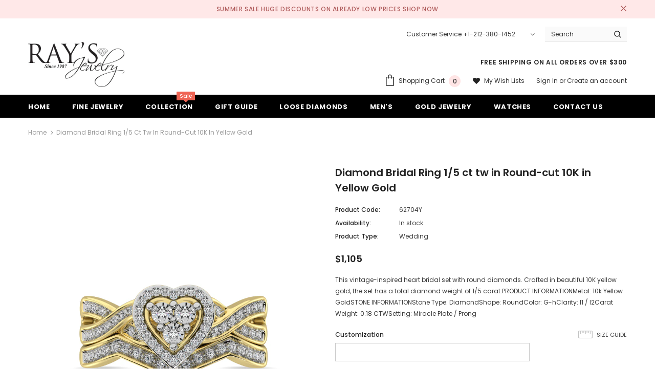

--- FILE ---
content_type: text/html; charset=utf-8
request_url: https://www.raysjewelry.com/products/diamond-bridal-ring-1-5-ct-tw-in-round-cut-10k-in-yellow-gold-1
body_size: 34516
content:
<!doctype html>
<!--[if lt IE 7]><html class="no-js lt-ie9 lt-ie8 lt-ie7" lang="en"> <![endif]-->
<!--[if IE 7]><html class="no-js lt-ie9 lt-ie8" lang="en"> <![endif]-->
<!--[if IE 8]><html class="no-js lt-ie9" lang="en"> <![endif]-->
<!--[if IE 9 ]><html class="ie9 no-js"> <![endif]-->
<!--[if (gt IE 9)|!(IE)]><!--> <html class="no-js"> <!--<![endif]-->
<head>

  <!-- Basic page needs ================================================== -->
  <meta charset="utf-8">
  <meta http-equiv="X-UA-Compatible" content="IE=edge,chrome=1">
	
  <!-- Title and description ================================================== -->
  <title>
  Diamond Bridal Ring 1/5 ct tw in Round-cut 10K in Yellow Gold &ndash; Rays Jewelry International - 
  </title>

  
  <meta name="description" content="This vintage-inspired heart bridal set with round diamonds. Crafted in beautiful 10K yellow gold, the set has a total diamond weight of 1/5 carat.PRODUCT INFORMATIONMetal: 10k Yellow GoldSTONE INFORMATIONStone Type: DiamondShape: RoundColor: G-hClarity: I1 / I2Carat Weight: 0.18 CTWSetting: Miracle Plate / Prong">
  

  <!-- Product meta ================================================== -->
  


  <meta property="og:type" content="product">
  <meta property="og:title" content="Diamond Bridal Ring 1/5 ct tw in Round-cut 10K in Yellow Gold">
  
  <meta property="og:image" content="http://www.raysjewelry.com/cdn/shop/products/62704Y_1_2d5be26d-38ff-4bba-a62c-a0285eb6deec_grande.jpg?v=1604195856">
  <meta property="og:image:secure_url" content="https://www.raysjewelry.com/cdn/shop/products/62704Y_1_2d5be26d-38ff-4bba-a62c-a0285eb6deec_grande.jpg?v=1604195856">
  
  <meta property="og:image" content="http://www.raysjewelry.com/cdn/shop/products/62704Y_2_d2df8de9-38aa-4c8a-a5a4-2a55f1f4b97b_grande.jpg?v=1604195856">
  <meta property="og:image:secure_url" content="https://www.raysjewelry.com/cdn/shop/products/62704Y_2_d2df8de9-38aa-4c8a-a5a4-2a55f1f4b97b_grande.jpg?v=1604195856">
  
  <meta property="og:image" content="http://www.raysjewelry.com/cdn/shop/products/62704Y_3_934ceab4-a3e7-4f3a-8785-61c26c595845_grande.jpg?v=1604195856">
  <meta property="og:image:secure_url" content="https://www.raysjewelry.com/cdn/shop/products/62704Y_3_934ceab4-a3e7-4f3a-8785-61c26c595845_grande.jpg?v=1604195856">
  
  <meta property="og:price:amount" content="1,105">
  <meta property="og:price:currency" content="USD">


  <meta property="og:description" content="This vintage-inspired heart bridal set with round diamonds. Crafted in beautiful 10K yellow gold, the set has a total diamond weight of 1/5 carat.PRODUCT INFORMATIONMetal: 10k Yellow GoldSTONE INFORMATIONStone Type: DiamondShape: RoundColor: G-hClarity: I1 / I2Carat Weight: 0.18 CTWSetting: Miracle Plate / Prong">


  <meta property="og:url" content="https://www.raysjewelry.com/products/diamond-bridal-ring-1-5-ct-tw-in-round-cut-10k-in-yellow-gold-1">
  <meta property="og:site_name" content="Rays Jewelry International - ">
  <!-- /snippets/twitter-card.liquid -->





  <meta name="twitter:card" content="product">
  <meta name="twitter:title" content="Diamond Bridal Ring 1/5 ct tw in Round-cut 10K in Yellow Gold">
  <meta name="twitter:description" content="This vintage-inspired heart bridal set with round diamonds. Crafted in beautiful 10K yellow gold, the set has a total diamond weight of 1/5 carat.PRODUCT INFORMATIONMetal: 10k Yellow GoldSTONE INFORMATIONStone Type: DiamondShape: RoundColor: G-hClarity: I1 / I2Carat Weight: 0.18 CTWSetting: Miracle Plate / Prong">
  <meta name="twitter:image" content="https://www.raysjewelry.com/cdn/shop/products/62704Y_1_2d5be26d-38ff-4bba-a62c-a0285eb6deec_medium.jpg?v=1604195856">
  <meta name="twitter:image:width" content="240">
  <meta name="twitter:image:height" content="240">
  <meta name="twitter:label1" content="Price">
  <meta name="twitter:data1" content="$1,105">
  
  <meta name="twitter:label2" content="Brand">
  <meta name="twitter:data2" content="Gem Star">
  



  <!-- Helpers ================================================== -->
  <link rel="canonical" href="https://www.raysjewelry.com/products/diamond-bridal-ring-1-5-ct-tw-in-round-cut-10k-in-yellow-gold-1">
  <meta name="viewport" content="width=device-width, initial-scale=1, maximum-scale=1, user-scalable=0, minimal-ui">
  
  <!-- Favicon -->
  
  <link rel="shortcut icon" href="//www.raysjewelry.com/cdn/shop/files/favicon_32x32.png?v=1613790653" type="image/png">
  
 
   <!-- fonts -->
  
<script type="text/javascript">
  WebFontConfig = {
    google: { families: [ 
      
          'Poppins:100,200,300,400,500,600,700,800,900'
	  
      
      	
      		,
      	      
        'Poppins:100,200,300,400,500,600,700,800,900'
	  
    ] }
  };
  
  (function() {
    var wf = document.createElement('script');
    wf.src = ('https:' == document.location.protocol ? 'https' : 'http') +
      '://ajax.googleapis.com/ajax/libs/webfont/1/webfont.js';
    wf.type = 'text/javascript';
    wf.async = 'true';
    var s = document.getElementsByTagName('script')[0];
    s.parentNode.insertBefore(wf, s);
  })(); 
</script>

  
  <!-- Styles -->
  <link href="//www.raysjewelry.com/cdn/shop/t/5/assets/vendor.min.css?v=100472052405884710241595956384" rel="stylesheet" type="text/css" media="all" />
<link href="//www.raysjewelry.com/cdn/shop/t/5/assets/theme-styles.scss.css?v=72557767362916026161597392674" rel="stylesheet" type="text/css" media="all" />
<link href="//www.raysjewelry.com/cdn/shop/t/5/assets/theme-styles-responsive.scss.css?v=92604033121879334061596900049" rel="stylesheet" type="text/css" media="all" />
  
   <!-- Scripts -->
  <script src="//www.raysjewelry.com/cdn/shop/t/5/assets/jquery.min.js?v=56888366816115934351595956378" type="text/javascript"></script>
<script src="//www.raysjewelry.com/cdn/shop/t/5/assets/jquery-cookie.min.js?v=72365755745404048181595956377" type="text/javascript"></script>
<script src="//www.raysjewelry.com/cdn/shop/t/5/assets/lazysizes.min.js?v=84414966064882348651595956380" type="text/javascript"></script>

<script>
  	window.lazySizesConfig = window.lazySizesConfig || {};
    lazySizesConfig.loadMode = 1;
    window.lazySizesConfig.init = false;
    lazySizes.init();
  
    window.ajax_cart = "normal";
    window.money_format = "<span class=money>${{amount_no_decimals}}</span>";//"<span class=money>${{amount_no_decimals}}</span>";
    window.shop_currency = "USD";
    window.show_multiple_currencies = false;
    window.use_color_swatch = true;
    window.color_swatch_style = "variant";
    window.enable_sidebar_multiple_choice = true;
    window.file_url = "//www.raysjewelry.com/cdn/shop/files/?v=311";
    window.asset_url = "";
    window.router = "";
    window.swatch_recently = "color, couleur, màu sắc";
    
    window.inventory_text = {
        in_stock: "In stock",
        many_in_stock: "Many in stock",
        out_of_stock: "Out of stock",
        add_to_cart: "Add to Cart",
        add_all_to_cart: "Add all to Cart",
        sold_out: "Sold Out",
        select_options : "Select options",
        unavailable: "Unavailable",
        no_more_product: "No more product",
        show_options: "Show Variants",
        hide_options: "Hide Variants",
        adding : "Adding",
        thank_you : "Thank You",
        add_more : "Add More",
        cart_feedback : "Added",
        add_wishlist : "Add to Wish List",
        remove_wishlist : "Remove Wish List",
        previous: "Prev",
        next: "Next",
      	pre_order : "Pre Order",
    };
    window.multi_lang = false;
    window.infinity_scroll_feature = true;
    window.newsletter_popup = true;
</script>

  <!-- Header hook for plugins ================================ -->
  <script>window.performance && window.performance.mark && window.performance.mark('shopify.content_for_header.start');</script><meta name="google-site-verification" content="7cWhLkk3kjyrcUosJsw76vlPnTvXoeQsGNoy1iO-kg8">
<meta id="shopify-digital-wallet" name="shopify-digital-wallet" content="/42010607774/digital_wallets/dialog">
<link rel="alternate" type="application/json+oembed" href="https://www.raysjewelry.com/products/diamond-bridal-ring-1-5-ct-tw-in-round-cut-10k-in-yellow-gold-1.oembed">
<script async="async" src="/checkouts/internal/preloads.js?locale=en-US"></script>
<script id="shopify-features" type="application/json">{"accessToken":"7a46667ca512181f7b0c7afbd6dbfeb4","betas":["rich-media-storefront-analytics"],"domain":"www.raysjewelry.com","predictiveSearch":true,"shopId":42010607774,"locale":"en"}</script>
<script>var Shopify = Shopify || {};
Shopify.shop = "raysjewelrysxm.myshopify.com";
Shopify.locale = "en";
Shopify.currency = {"active":"USD","rate":"1.0"};
Shopify.country = "US";
Shopify.theme = {"name":"Ella-3.0.0-sections-ready","id":106668327070,"schema_name":"Ella","schema_version":"3.0.0","theme_store_id":null,"role":"main"};
Shopify.theme.handle = "null";
Shopify.theme.style = {"id":null,"handle":null};
Shopify.cdnHost = "www.raysjewelry.com/cdn";
Shopify.routes = Shopify.routes || {};
Shopify.routes.root = "/";</script>
<script type="module">!function(o){(o.Shopify=o.Shopify||{}).modules=!0}(window);</script>
<script>!function(o){function n(){var o=[];function n(){o.push(Array.prototype.slice.apply(arguments))}return n.q=o,n}var t=o.Shopify=o.Shopify||{};t.loadFeatures=n(),t.autoloadFeatures=n()}(window);</script>
<script id="shop-js-analytics" type="application/json">{"pageType":"product"}</script>
<script defer="defer" async type="module" src="//www.raysjewelry.com/cdn/shopifycloud/shop-js/modules/v2/client.init-shop-cart-sync_BT-GjEfc.en.esm.js"></script>
<script defer="defer" async type="module" src="//www.raysjewelry.com/cdn/shopifycloud/shop-js/modules/v2/chunk.common_D58fp_Oc.esm.js"></script>
<script defer="defer" async type="module" src="//www.raysjewelry.com/cdn/shopifycloud/shop-js/modules/v2/chunk.modal_xMitdFEc.esm.js"></script>
<script type="module">
  await import("//www.raysjewelry.com/cdn/shopifycloud/shop-js/modules/v2/client.init-shop-cart-sync_BT-GjEfc.en.esm.js");
await import("//www.raysjewelry.com/cdn/shopifycloud/shop-js/modules/v2/chunk.common_D58fp_Oc.esm.js");
await import("//www.raysjewelry.com/cdn/shopifycloud/shop-js/modules/v2/chunk.modal_xMitdFEc.esm.js");

  window.Shopify.SignInWithShop?.initShopCartSync?.({"fedCMEnabled":true,"windoidEnabled":true});

</script>
<script id="__st">var __st={"a":42010607774,"offset":-18000,"reqid":"1e4ce240-252d-4c9f-8ba9-f360bd4d34c7-1769381711","pageurl":"www.raysjewelry.com\/products\/diamond-bridal-ring-1-5-ct-tw-in-round-cut-10k-in-yellow-gold-1","u":"2e9720923639","p":"product","rtyp":"product","rid":5862788432030};</script>
<script>window.ShopifyPaypalV4VisibilityTracking = true;</script>
<script id="captcha-bootstrap">!function(){'use strict';const t='contact',e='account',n='new_comment',o=[[t,t],['blogs',n],['comments',n],[t,'customer']],c=[[e,'customer_login'],[e,'guest_login'],[e,'recover_customer_password'],[e,'create_customer']],r=t=>t.map((([t,e])=>`form[action*='/${t}']:not([data-nocaptcha='true']) input[name='form_type'][value='${e}']`)).join(','),a=t=>()=>t?[...document.querySelectorAll(t)].map((t=>t.form)):[];function s(){const t=[...o],e=r(t);return a(e)}const i='password',u='form_key',d=['recaptcha-v3-token','g-recaptcha-response','h-captcha-response',i],f=()=>{try{return window.sessionStorage}catch{return}},m='__shopify_v',_=t=>t.elements[u];function p(t,e,n=!1){try{const o=window.sessionStorage,c=JSON.parse(o.getItem(e)),{data:r}=function(t){const{data:e,action:n}=t;return t[m]||n?{data:e,action:n}:{data:t,action:n}}(c);for(const[e,n]of Object.entries(r))t.elements[e]&&(t.elements[e].value=n);n&&o.removeItem(e)}catch(o){console.error('form repopulation failed',{error:o})}}const l='form_type',E='cptcha';function T(t){t.dataset[E]=!0}const w=window,h=w.document,L='Shopify',v='ce_forms',y='captcha';let A=!1;((t,e)=>{const n=(g='f06e6c50-85a8-45c8-87d0-21a2b65856fe',I='https://cdn.shopify.com/shopifycloud/storefront-forms-hcaptcha/ce_storefront_forms_captcha_hcaptcha.v1.5.2.iife.js',D={infoText:'Protected by hCaptcha',privacyText:'Privacy',termsText:'Terms'},(t,e,n)=>{const o=w[L][v],c=o.bindForm;if(c)return c(t,g,e,D).then(n);var r;o.q.push([[t,g,e,D],n]),r=I,A||(h.body.append(Object.assign(h.createElement('script'),{id:'captcha-provider',async:!0,src:r})),A=!0)});var g,I,D;w[L]=w[L]||{},w[L][v]=w[L][v]||{},w[L][v].q=[],w[L][y]=w[L][y]||{},w[L][y].protect=function(t,e){n(t,void 0,e),T(t)},Object.freeze(w[L][y]),function(t,e,n,w,h,L){const[v,y,A,g]=function(t,e,n){const i=e?o:[],u=t?c:[],d=[...i,...u],f=r(d),m=r(i),_=r(d.filter((([t,e])=>n.includes(e))));return[a(f),a(m),a(_),s()]}(w,h,L),I=t=>{const e=t.target;return e instanceof HTMLFormElement?e:e&&e.form},D=t=>v().includes(t);t.addEventListener('submit',(t=>{const e=I(t);if(!e)return;const n=D(e)&&!e.dataset.hcaptchaBound&&!e.dataset.recaptchaBound,o=_(e),c=g().includes(e)&&(!o||!o.value);(n||c)&&t.preventDefault(),c&&!n&&(function(t){try{if(!f())return;!function(t){const e=f();if(!e)return;const n=_(t);if(!n)return;const o=n.value;o&&e.removeItem(o)}(t);const e=Array.from(Array(32),(()=>Math.random().toString(36)[2])).join('');!function(t,e){_(t)||t.append(Object.assign(document.createElement('input'),{type:'hidden',name:u})),t.elements[u].value=e}(t,e),function(t,e){const n=f();if(!n)return;const o=[...t.querySelectorAll(`input[type='${i}']`)].map((({name:t})=>t)),c=[...d,...o],r={};for(const[a,s]of new FormData(t).entries())c.includes(a)||(r[a]=s);n.setItem(e,JSON.stringify({[m]:1,action:t.action,data:r}))}(t,e)}catch(e){console.error('failed to persist form',e)}}(e),e.submit())}));const S=(t,e)=>{t&&!t.dataset[E]&&(n(t,e.some((e=>e===t))),T(t))};for(const o of['focusin','change'])t.addEventListener(o,(t=>{const e=I(t);D(e)&&S(e,y())}));const B=e.get('form_key'),M=e.get(l),P=B&&M;t.addEventListener('DOMContentLoaded',(()=>{const t=y();if(P)for(const e of t)e.elements[l].value===M&&p(e,B);[...new Set([...A(),...v().filter((t=>'true'===t.dataset.shopifyCaptcha))])].forEach((e=>S(e,t)))}))}(h,new URLSearchParams(w.location.search),n,t,e,['guest_login'])})(!0,!0)}();</script>
<script integrity="sha256-4kQ18oKyAcykRKYeNunJcIwy7WH5gtpwJnB7kiuLZ1E=" data-source-attribution="shopify.loadfeatures" defer="defer" src="//www.raysjewelry.com/cdn/shopifycloud/storefront/assets/storefront/load_feature-a0a9edcb.js" crossorigin="anonymous"></script>
<script data-source-attribution="shopify.dynamic_checkout.dynamic.init">var Shopify=Shopify||{};Shopify.PaymentButton=Shopify.PaymentButton||{isStorefrontPortableWallets:!0,init:function(){window.Shopify.PaymentButton.init=function(){};var t=document.createElement("script");t.src="https://www.raysjewelry.com/cdn/shopifycloud/portable-wallets/latest/portable-wallets.en.js",t.type="module",document.head.appendChild(t)}};
</script>
<script data-source-attribution="shopify.dynamic_checkout.buyer_consent">
  function portableWalletsHideBuyerConsent(e){var t=document.getElementById("shopify-buyer-consent"),n=document.getElementById("shopify-subscription-policy-button");t&&n&&(t.classList.add("hidden"),t.setAttribute("aria-hidden","true"),n.removeEventListener("click",e))}function portableWalletsShowBuyerConsent(e){var t=document.getElementById("shopify-buyer-consent"),n=document.getElementById("shopify-subscription-policy-button");t&&n&&(t.classList.remove("hidden"),t.removeAttribute("aria-hidden"),n.addEventListener("click",e))}window.Shopify?.PaymentButton&&(window.Shopify.PaymentButton.hideBuyerConsent=portableWalletsHideBuyerConsent,window.Shopify.PaymentButton.showBuyerConsent=portableWalletsShowBuyerConsent);
</script>
<script>
  function portableWalletsCleanup(e){e&&e.src&&console.error("Failed to load portable wallets script "+e.src);var t=document.querySelectorAll("shopify-accelerated-checkout .shopify-payment-button__skeleton, shopify-accelerated-checkout-cart .wallet-cart-button__skeleton"),e=document.getElementById("shopify-buyer-consent");for(let e=0;e<t.length;e++)t[e].remove();e&&e.remove()}function portableWalletsNotLoadedAsModule(e){e instanceof ErrorEvent&&"string"==typeof e.message&&e.message.includes("import.meta")&&"string"==typeof e.filename&&e.filename.includes("portable-wallets")&&(window.removeEventListener("error",portableWalletsNotLoadedAsModule),window.Shopify.PaymentButton.failedToLoad=e,"loading"===document.readyState?document.addEventListener("DOMContentLoaded",window.Shopify.PaymentButton.init):window.Shopify.PaymentButton.init())}window.addEventListener("error",portableWalletsNotLoadedAsModule);
</script>

<script type="module" src="https://www.raysjewelry.com/cdn/shopifycloud/portable-wallets/latest/portable-wallets.en.js" onError="portableWalletsCleanup(this)" crossorigin="anonymous"></script>
<script nomodule>
  document.addEventListener("DOMContentLoaded", portableWalletsCleanup);
</script>

<link id="shopify-accelerated-checkout-styles" rel="stylesheet" media="screen" href="https://www.raysjewelry.com/cdn/shopifycloud/portable-wallets/latest/accelerated-checkout-backwards-compat.css" crossorigin="anonymous">
<style id="shopify-accelerated-checkout-cart">
        #shopify-buyer-consent {
  margin-top: 1em;
  display: inline-block;
  width: 100%;
}

#shopify-buyer-consent.hidden {
  display: none;
}

#shopify-subscription-policy-button {
  background: none;
  border: none;
  padding: 0;
  text-decoration: underline;
  font-size: inherit;
  cursor: pointer;
}

#shopify-subscription-policy-button::before {
  box-shadow: none;
}

      </style>

<script>window.performance && window.performance.mark && window.performance.mark('shopify.content_for_header.end');</script>

  <!--[if lt IE 9]>
  <script src="//html5shiv.googlecode.com/svn/trunk/html5.js" type="text/javascript"></script>
  <![endif]-->

  
  
  

  <script>

    Shopify.productOptionsMap = {};
    Shopify.quickViewOptionsMap = {};

    Shopify.updateOptionsInSelector = function(selectorIndex, wrapperSlt) {
        Shopify.optionsMap = wrapperSlt === '.product' ? Shopify.productOptionsMap : Shopify.quickViewOptionsMap;

        switch (selectorIndex) {
            case 0:
                var key = 'root';
                var selector = $(wrapperSlt + ' .single-option-selector:eq(0)');
                break;
            case 1:
                var key = $(wrapperSlt + ' .single-option-selector:eq(0)').val();
                var selector = $(wrapperSlt + ' .single-option-selector:eq(1)');
                break;
            case 2:
                var key = $(wrapperSlt + ' .single-option-selector:eq(0)').val();
                key += ' / ' + $(wrapperSlt + ' .single-option-selector:eq(1)').val();
                var selector = $(wrapperSlt + ' .single-option-selector:eq(2)');
        }

        var initialValue = selector.val();

        selector.empty();

        var availableOptions = Shopify.optionsMap[key];

        if (availableOptions && availableOptions.length) {
            for (var i = 0; i < availableOptions.length; i++) {
                var option = availableOptions[i];

                var newOption = $('<option></option>').val(option).html(option);

                selector.append(newOption);
            }

            $(wrapperSlt + ' .swatch[data-option-index="' + selectorIndex + '"] .swatch-element').each(function() {
                if ($.inArray($(this).attr('data-value'), availableOptions) !== -1) {
                    $(this).removeClass('soldout').find(':radio').removeAttr('disabled', 'disabled').removeAttr('checked');
                }
                else {
                    $(this).addClass('soldout').find(':radio').removeAttr('checked').attr('disabled', 'disabled');
                }
            });

            if ($.inArray(initialValue, availableOptions) !== -1) {
                selector.val(initialValue);
            }

            selector.trigger('change');
        };
    };

    Shopify.linkOptionSelectors = function(product, wrapperSlt) {
        // Building our mapping object.
        Shopify.optionsMap = wrapperSlt === '.product' ? Shopify.productOptionsMap : Shopify.quickViewOptionsMap;

        for (var i = 0; i < product.variants.length; i++) {
            var variant = product.variants[i];

            if (variant.available) {
                // Gathering values for the 1st drop-down.
                Shopify.optionsMap['root'] = Shopify.optionsMap['root'] || [];

                Shopify.optionsMap['root'].push(variant.option1);
                Shopify.optionsMap['root'] = Shopify.uniq(Shopify.optionsMap['root']);

                // Gathering values for the 2nd drop-down.
                if (product.options.length > 1) {
                var key = variant.option1;
                    Shopify.optionsMap[key] = Shopify.optionsMap[key] || [];
                    Shopify.optionsMap[key].push(variant.option2);
                    Shopify.optionsMap[key] = Shopify.uniq(Shopify.optionsMap[key]);
                }

                // Gathering values for the 3rd drop-down.
                if (product.options.length === 3) {
                    var key = variant.option1 + ' / ' + variant.option2;
                    Shopify.optionsMap[key] = Shopify.optionsMap[key] || [];
                    Shopify.optionsMap[key].push(variant.option3);
                    Shopify.optionsMap[key] = Shopify.uniq(Shopify.optionsMap[key]);
                }
            }
        };

        // Update options right away.
        Shopify.updateOptionsInSelector(0, wrapperSlt);

        if (product.options.length > 1) Shopify.updateOptionsInSelector(1, wrapperSlt);
        if (product.options.length === 3) Shopify.updateOptionsInSelector(2, wrapperSlt);

        // When there is an update in the first dropdown.
        $(wrapperSlt + " .single-option-selector:eq(0)").change(function() {
            Shopify.updateOptionsInSelector(1, wrapperSlt);
            if (product.options.length === 3) Shopify.updateOptionsInSelector(2, wrapperSlt);
            return true;
        });

        // When there is an update in the second dropdown.
        $(wrapperSlt + " .single-option-selector:eq(1)").change(function() {
            if (product.options.length === 3) Shopify.updateOptionsInSelector(2, wrapperSlt);
            return true;
        });
    };
</script>

<link href="https://monorail-edge.shopifysvc.com" rel="dns-prefetch">
<script>(function(){if ("sendBeacon" in navigator && "performance" in window) {try {var session_token_from_headers = performance.getEntriesByType('navigation')[0].serverTiming.find(x => x.name == '_s').description;} catch {var session_token_from_headers = undefined;}var session_cookie_matches = document.cookie.match(/_shopify_s=([^;]*)/);var session_token_from_cookie = session_cookie_matches && session_cookie_matches.length === 2 ? session_cookie_matches[1] : "";var session_token = session_token_from_headers || session_token_from_cookie || "";function handle_abandonment_event(e) {var entries = performance.getEntries().filter(function(entry) {return /monorail-edge.shopifysvc.com/.test(entry.name);});if (!window.abandonment_tracked && entries.length === 0) {window.abandonment_tracked = true;var currentMs = Date.now();var navigation_start = performance.timing.navigationStart;var payload = {shop_id: 42010607774,url: window.location.href,navigation_start,duration: currentMs - navigation_start,session_token,page_type: "product"};window.navigator.sendBeacon("https://monorail-edge.shopifysvc.com/v1/produce", JSON.stringify({schema_id: "online_store_buyer_site_abandonment/1.1",payload: payload,metadata: {event_created_at_ms: currentMs,event_sent_at_ms: currentMs}}));}}window.addEventListener('pagehide', handle_abandonment_event);}}());</script>
<script id="web-pixels-manager-setup">(function e(e,d,r,n,o){if(void 0===o&&(o={}),!Boolean(null===(a=null===(i=window.Shopify)||void 0===i?void 0:i.analytics)||void 0===a?void 0:a.replayQueue)){var i,a;window.Shopify=window.Shopify||{};var t=window.Shopify;t.analytics=t.analytics||{};var s=t.analytics;s.replayQueue=[],s.publish=function(e,d,r){return s.replayQueue.push([e,d,r]),!0};try{self.performance.mark("wpm:start")}catch(e){}var l=function(){var e={modern:/Edge?\/(1{2}[4-9]|1[2-9]\d|[2-9]\d{2}|\d{4,})\.\d+(\.\d+|)|Firefox\/(1{2}[4-9]|1[2-9]\d|[2-9]\d{2}|\d{4,})\.\d+(\.\d+|)|Chrom(ium|e)\/(9{2}|\d{3,})\.\d+(\.\d+|)|(Maci|X1{2}).+ Version\/(15\.\d+|(1[6-9]|[2-9]\d|\d{3,})\.\d+)([,.]\d+|)( \(\w+\)|)( Mobile\/\w+|) Safari\/|Chrome.+OPR\/(9{2}|\d{3,})\.\d+\.\d+|(CPU[ +]OS|iPhone[ +]OS|CPU[ +]iPhone|CPU IPhone OS|CPU iPad OS)[ +]+(15[._]\d+|(1[6-9]|[2-9]\d|\d{3,})[._]\d+)([._]\d+|)|Android:?[ /-](13[3-9]|1[4-9]\d|[2-9]\d{2}|\d{4,})(\.\d+|)(\.\d+|)|Android.+Firefox\/(13[5-9]|1[4-9]\d|[2-9]\d{2}|\d{4,})\.\d+(\.\d+|)|Android.+Chrom(ium|e)\/(13[3-9]|1[4-9]\d|[2-9]\d{2}|\d{4,})\.\d+(\.\d+|)|SamsungBrowser\/([2-9]\d|\d{3,})\.\d+/,legacy:/Edge?\/(1[6-9]|[2-9]\d|\d{3,})\.\d+(\.\d+|)|Firefox\/(5[4-9]|[6-9]\d|\d{3,})\.\d+(\.\d+|)|Chrom(ium|e)\/(5[1-9]|[6-9]\d|\d{3,})\.\d+(\.\d+|)([\d.]+$|.*Safari\/(?![\d.]+ Edge\/[\d.]+$))|(Maci|X1{2}).+ Version\/(10\.\d+|(1[1-9]|[2-9]\d|\d{3,})\.\d+)([,.]\d+|)( \(\w+\)|)( Mobile\/\w+|) Safari\/|Chrome.+OPR\/(3[89]|[4-9]\d|\d{3,})\.\d+\.\d+|(CPU[ +]OS|iPhone[ +]OS|CPU[ +]iPhone|CPU IPhone OS|CPU iPad OS)[ +]+(10[._]\d+|(1[1-9]|[2-9]\d|\d{3,})[._]\d+)([._]\d+|)|Android:?[ /-](13[3-9]|1[4-9]\d|[2-9]\d{2}|\d{4,})(\.\d+|)(\.\d+|)|Mobile Safari.+OPR\/([89]\d|\d{3,})\.\d+\.\d+|Android.+Firefox\/(13[5-9]|1[4-9]\d|[2-9]\d{2}|\d{4,})\.\d+(\.\d+|)|Android.+Chrom(ium|e)\/(13[3-9]|1[4-9]\d|[2-9]\d{2}|\d{4,})\.\d+(\.\d+|)|Android.+(UC? ?Browser|UCWEB|U3)[ /]?(15\.([5-9]|\d{2,})|(1[6-9]|[2-9]\d|\d{3,})\.\d+)\.\d+|SamsungBrowser\/(5\.\d+|([6-9]|\d{2,})\.\d+)|Android.+MQ{2}Browser\/(14(\.(9|\d{2,})|)|(1[5-9]|[2-9]\d|\d{3,})(\.\d+|))(\.\d+|)|K[Aa][Ii]OS\/(3\.\d+|([4-9]|\d{2,})\.\d+)(\.\d+|)/},d=e.modern,r=e.legacy,n=navigator.userAgent;return n.match(d)?"modern":n.match(r)?"legacy":"unknown"}(),u="modern"===l?"modern":"legacy",c=(null!=n?n:{modern:"",legacy:""})[u],f=function(e){return[e.baseUrl,"/wpm","/b",e.hashVersion,"modern"===e.buildTarget?"m":"l",".js"].join("")}({baseUrl:d,hashVersion:r,buildTarget:u}),m=function(e){var d=e.version,r=e.bundleTarget,n=e.surface,o=e.pageUrl,i=e.monorailEndpoint;return{emit:function(e){var a=e.status,t=e.errorMsg,s=(new Date).getTime(),l=JSON.stringify({metadata:{event_sent_at_ms:s},events:[{schema_id:"web_pixels_manager_load/3.1",payload:{version:d,bundle_target:r,page_url:o,status:a,surface:n,error_msg:t},metadata:{event_created_at_ms:s}}]});if(!i)return console&&console.warn&&console.warn("[Web Pixels Manager] No Monorail endpoint provided, skipping logging."),!1;try{return self.navigator.sendBeacon.bind(self.navigator)(i,l)}catch(e){}var u=new XMLHttpRequest;try{return u.open("POST",i,!0),u.setRequestHeader("Content-Type","text/plain"),u.send(l),!0}catch(e){return console&&console.warn&&console.warn("[Web Pixels Manager] Got an unhandled error while logging to Monorail."),!1}}}}({version:r,bundleTarget:l,surface:e.surface,pageUrl:self.location.href,monorailEndpoint:e.monorailEndpoint});try{o.browserTarget=l,function(e){var d=e.src,r=e.async,n=void 0===r||r,o=e.onload,i=e.onerror,a=e.sri,t=e.scriptDataAttributes,s=void 0===t?{}:t,l=document.createElement("script"),u=document.querySelector("head"),c=document.querySelector("body");if(l.async=n,l.src=d,a&&(l.integrity=a,l.crossOrigin="anonymous"),s)for(var f in s)if(Object.prototype.hasOwnProperty.call(s,f))try{l.dataset[f]=s[f]}catch(e){}if(o&&l.addEventListener("load",o),i&&l.addEventListener("error",i),u)u.appendChild(l);else{if(!c)throw new Error("Did not find a head or body element to append the script");c.appendChild(l)}}({src:f,async:!0,onload:function(){if(!function(){var e,d;return Boolean(null===(d=null===(e=window.Shopify)||void 0===e?void 0:e.analytics)||void 0===d?void 0:d.initialized)}()){var d=window.webPixelsManager.init(e)||void 0;if(d){var r=window.Shopify.analytics;r.replayQueue.forEach((function(e){var r=e[0],n=e[1],o=e[2];d.publishCustomEvent(r,n,o)})),r.replayQueue=[],r.publish=d.publishCustomEvent,r.visitor=d.visitor,r.initialized=!0}}},onerror:function(){return m.emit({status:"failed",errorMsg:"".concat(f," has failed to load")})},sri:function(e){var d=/^sha384-[A-Za-z0-9+/=]+$/;return"string"==typeof e&&d.test(e)}(c)?c:"",scriptDataAttributes:o}),m.emit({status:"loading"})}catch(e){m.emit({status:"failed",errorMsg:(null==e?void 0:e.message)||"Unknown error"})}}})({shopId: 42010607774,storefrontBaseUrl: "https://www.raysjewelry.com",extensionsBaseUrl: "https://extensions.shopifycdn.com/cdn/shopifycloud/web-pixels-manager",monorailEndpoint: "https://monorail-edge.shopifysvc.com/unstable/produce_batch",surface: "storefront-renderer",enabledBetaFlags: ["2dca8a86"],webPixelsConfigList: [{"id":"558006430","configuration":"{\"config\":\"{\\\"pixel_id\\\":\\\"AW-706309840\\\",\\\"target_country\\\":\\\"US\\\",\\\"gtag_events\\\":[{\\\"type\\\":\\\"search\\\",\\\"action_label\\\":\\\"AW-706309840\\\/-vOcCJjc69sBENDd5dAC\\\"},{\\\"type\\\":\\\"begin_checkout\\\",\\\"action_label\\\":\\\"AW-706309840\\\/Tv65CJXc69sBENDd5dAC\\\"},{\\\"type\\\":\\\"view_item\\\",\\\"action_label\\\":[\\\"AW-706309840\\\/gcxcCI_c69sBENDd5dAC\\\",\\\"MC-FZENFFJL85\\\"]},{\\\"type\\\":\\\"purchase\\\",\\\"action_label\\\":[\\\"AW-706309840\\\/0DN9CIzc69sBENDd5dAC\\\",\\\"MC-FZENFFJL85\\\"]},{\\\"type\\\":\\\"page_view\\\",\\\"action_label\\\":[\\\"AW-706309840\\\/W9F4CInc69sBENDd5dAC\\\",\\\"MC-FZENFFJL85\\\"]},{\\\"type\\\":\\\"add_payment_info\\\",\\\"action_label\\\":\\\"AW-706309840\\\/l8iKCJvc69sBENDd5dAC\\\"},{\\\"type\\\":\\\"add_to_cart\\\",\\\"action_label\\\":\\\"AW-706309840\\\/DnChCJLc69sBENDd5dAC\\\"}],\\\"enable_monitoring_mode\\\":false}\"}","eventPayloadVersion":"v1","runtimeContext":"OPEN","scriptVersion":"b2a88bafab3e21179ed38636efcd8a93","type":"APP","apiClientId":1780363,"privacyPurposes":[],"dataSharingAdjustments":{"protectedCustomerApprovalScopes":["read_customer_address","read_customer_email","read_customer_name","read_customer_personal_data","read_customer_phone"]}},{"id":"291733662","configuration":"{\"pixel_id\":\"366395360454653\",\"pixel_type\":\"facebook_pixel\",\"metaapp_system_user_token\":\"-\"}","eventPayloadVersion":"v1","runtimeContext":"OPEN","scriptVersion":"ca16bc87fe92b6042fbaa3acc2fbdaa6","type":"APP","apiClientId":2329312,"privacyPurposes":["ANALYTICS","MARKETING","SALE_OF_DATA"],"dataSharingAdjustments":{"protectedCustomerApprovalScopes":["read_customer_address","read_customer_email","read_customer_name","read_customer_personal_data","read_customer_phone"]}},{"id":"111739038","eventPayloadVersion":"v1","runtimeContext":"LAX","scriptVersion":"1","type":"CUSTOM","privacyPurposes":["ANALYTICS"],"name":"Google Analytics tag (migrated)"},{"id":"shopify-app-pixel","configuration":"{}","eventPayloadVersion":"v1","runtimeContext":"STRICT","scriptVersion":"0450","apiClientId":"shopify-pixel","type":"APP","privacyPurposes":["ANALYTICS","MARKETING"]},{"id":"shopify-custom-pixel","eventPayloadVersion":"v1","runtimeContext":"LAX","scriptVersion":"0450","apiClientId":"shopify-pixel","type":"CUSTOM","privacyPurposes":["ANALYTICS","MARKETING"]}],isMerchantRequest: false,initData: {"shop":{"name":"Rays Jewelry International - ","paymentSettings":{"currencyCode":"USD"},"myshopifyDomain":"raysjewelrysxm.myshopify.com","countryCode":"SX","storefrontUrl":"https:\/\/www.raysjewelry.com"},"customer":null,"cart":null,"checkout":null,"productVariants":[{"price":{"amount":1105.0,"currencyCode":"USD"},"product":{"title":"Diamond Bridal Ring 1\/5 ct tw in Round-cut 10K in Yellow Gold","vendor":"Gem Star","id":"5862788432030","untranslatedTitle":"Diamond Bridal Ring 1\/5 ct tw in Round-cut 10K in Yellow Gold","url":"\/products\/diamond-bridal-ring-1-5-ct-tw-in-round-cut-10k-in-yellow-gold-1","type":"Wedding"},"id":"36783310930078","image":{"src":"\/\/www.raysjewelry.com\/cdn\/shop\/products\/62704Y_1_2d5be26d-38ff-4bba-a62c-a0285eb6deec.jpg?v=1604195856"},"sku":"62704Y","title":"Default Title","untranslatedTitle":"Default Title"}],"purchasingCompany":null},},"https://www.raysjewelry.com/cdn","fcfee988w5aeb613cpc8e4bc33m6693e112",{"modern":"","legacy":""},{"shopId":"42010607774","storefrontBaseUrl":"https:\/\/www.raysjewelry.com","extensionBaseUrl":"https:\/\/extensions.shopifycdn.com\/cdn\/shopifycloud\/web-pixels-manager","surface":"storefront-renderer","enabledBetaFlags":"[\"2dca8a86\"]","isMerchantRequest":"false","hashVersion":"fcfee988w5aeb613cpc8e4bc33m6693e112","publish":"custom","events":"[[\"page_viewed\",{}],[\"product_viewed\",{\"productVariant\":{\"price\":{\"amount\":1105.0,\"currencyCode\":\"USD\"},\"product\":{\"title\":\"Diamond Bridal Ring 1\/5 ct tw in Round-cut 10K in Yellow Gold\",\"vendor\":\"Gem Star\",\"id\":\"5862788432030\",\"untranslatedTitle\":\"Diamond Bridal Ring 1\/5 ct tw in Round-cut 10K in Yellow Gold\",\"url\":\"\/products\/diamond-bridal-ring-1-5-ct-tw-in-round-cut-10k-in-yellow-gold-1\",\"type\":\"Wedding\"},\"id\":\"36783310930078\",\"image\":{\"src\":\"\/\/www.raysjewelry.com\/cdn\/shop\/products\/62704Y_1_2d5be26d-38ff-4bba-a62c-a0285eb6deec.jpg?v=1604195856\"},\"sku\":\"62704Y\",\"title\":\"Default Title\",\"untranslatedTitle\":\"Default Title\"}}]]"});</script><script>
  window.ShopifyAnalytics = window.ShopifyAnalytics || {};
  window.ShopifyAnalytics.meta = window.ShopifyAnalytics.meta || {};
  window.ShopifyAnalytics.meta.currency = 'USD';
  var meta = {"product":{"id":5862788432030,"gid":"gid:\/\/shopify\/Product\/5862788432030","vendor":"Gem Star","type":"Wedding","handle":"diamond-bridal-ring-1-5-ct-tw-in-round-cut-10k-in-yellow-gold-1","variants":[{"id":36783310930078,"price":110500,"name":"Diamond Bridal Ring 1\/5 ct tw in Round-cut 10K in Yellow Gold","public_title":null,"sku":"62704Y"}],"remote":false},"page":{"pageType":"product","resourceType":"product","resourceId":5862788432030,"requestId":"1e4ce240-252d-4c9f-8ba9-f360bd4d34c7-1769381711"}};
  for (var attr in meta) {
    window.ShopifyAnalytics.meta[attr] = meta[attr];
  }
</script>
<script class="analytics">
  (function () {
    var customDocumentWrite = function(content) {
      var jquery = null;

      if (window.jQuery) {
        jquery = window.jQuery;
      } else if (window.Checkout && window.Checkout.$) {
        jquery = window.Checkout.$;
      }

      if (jquery) {
        jquery('body').append(content);
      }
    };

    var hasLoggedConversion = function(token) {
      if (token) {
        return document.cookie.indexOf('loggedConversion=' + token) !== -1;
      }
      return false;
    }

    var setCookieIfConversion = function(token) {
      if (token) {
        var twoMonthsFromNow = new Date(Date.now());
        twoMonthsFromNow.setMonth(twoMonthsFromNow.getMonth() + 2);

        document.cookie = 'loggedConversion=' + token + '; expires=' + twoMonthsFromNow;
      }
    }

    var trekkie = window.ShopifyAnalytics.lib = window.trekkie = window.trekkie || [];
    if (trekkie.integrations) {
      return;
    }
    trekkie.methods = [
      'identify',
      'page',
      'ready',
      'track',
      'trackForm',
      'trackLink'
    ];
    trekkie.factory = function(method) {
      return function() {
        var args = Array.prototype.slice.call(arguments);
        args.unshift(method);
        trekkie.push(args);
        return trekkie;
      };
    };
    for (var i = 0; i < trekkie.methods.length; i++) {
      var key = trekkie.methods[i];
      trekkie[key] = trekkie.factory(key);
    }
    trekkie.load = function(config) {
      trekkie.config = config || {};
      trekkie.config.initialDocumentCookie = document.cookie;
      var first = document.getElementsByTagName('script')[0];
      var script = document.createElement('script');
      script.type = 'text/javascript';
      script.onerror = function(e) {
        var scriptFallback = document.createElement('script');
        scriptFallback.type = 'text/javascript';
        scriptFallback.onerror = function(error) {
                var Monorail = {
      produce: function produce(monorailDomain, schemaId, payload) {
        var currentMs = new Date().getTime();
        var event = {
          schema_id: schemaId,
          payload: payload,
          metadata: {
            event_created_at_ms: currentMs,
            event_sent_at_ms: currentMs
          }
        };
        return Monorail.sendRequest("https://" + monorailDomain + "/v1/produce", JSON.stringify(event));
      },
      sendRequest: function sendRequest(endpointUrl, payload) {
        // Try the sendBeacon API
        if (window && window.navigator && typeof window.navigator.sendBeacon === 'function' && typeof window.Blob === 'function' && !Monorail.isIos12()) {
          var blobData = new window.Blob([payload], {
            type: 'text/plain'
          });

          if (window.navigator.sendBeacon(endpointUrl, blobData)) {
            return true;
          } // sendBeacon was not successful

        } // XHR beacon

        var xhr = new XMLHttpRequest();

        try {
          xhr.open('POST', endpointUrl);
          xhr.setRequestHeader('Content-Type', 'text/plain');
          xhr.send(payload);
        } catch (e) {
          console.log(e);
        }

        return false;
      },
      isIos12: function isIos12() {
        return window.navigator.userAgent.lastIndexOf('iPhone; CPU iPhone OS 12_') !== -1 || window.navigator.userAgent.lastIndexOf('iPad; CPU OS 12_') !== -1;
      }
    };
    Monorail.produce('monorail-edge.shopifysvc.com',
      'trekkie_storefront_load_errors/1.1',
      {shop_id: 42010607774,
      theme_id: 106668327070,
      app_name: "storefront",
      context_url: window.location.href,
      source_url: "//www.raysjewelry.com/cdn/s/trekkie.storefront.8d95595f799fbf7e1d32231b9a28fd43b70c67d3.min.js"});

        };
        scriptFallback.async = true;
        scriptFallback.src = '//www.raysjewelry.com/cdn/s/trekkie.storefront.8d95595f799fbf7e1d32231b9a28fd43b70c67d3.min.js';
        first.parentNode.insertBefore(scriptFallback, first);
      };
      script.async = true;
      script.src = '//www.raysjewelry.com/cdn/s/trekkie.storefront.8d95595f799fbf7e1d32231b9a28fd43b70c67d3.min.js';
      first.parentNode.insertBefore(script, first);
    };
    trekkie.load(
      {"Trekkie":{"appName":"storefront","development":false,"defaultAttributes":{"shopId":42010607774,"isMerchantRequest":null,"themeId":106668327070,"themeCityHash":"11508897660114513","contentLanguage":"en","currency":"USD","eventMetadataId":"2d40cd3a-b4aa-4a14-b4e5-be267e2a7ae2"},"isServerSideCookieWritingEnabled":true,"monorailRegion":"shop_domain","enabledBetaFlags":["65f19447"]},"Session Attribution":{},"S2S":{"facebookCapiEnabled":true,"source":"trekkie-storefront-renderer","apiClientId":580111}}
    );

    var loaded = false;
    trekkie.ready(function() {
      if (loaded) return;
      loaded = true;

      window.ShopifyAnalytics.lib = window.trekkie;

      var originalDocumentWrite = document.write;
      document.write = customDocumentWrite;
      try { window.ShopifyAnalytics.merchantGoogleAnalytics.call(this); } catch(error) {};
      document.write = originalDocumentWrite;

      window.ShopifyAnalytics.lib.page(null,{"pageType":"product","resourceType":"product","resourceId":5862788432030,"requestId":"1e4ce240-252d-4c9f-8ba9-f360bd4d34c7-1769381711","shopifyEmitted":true});

      var match = window.location.pathname.match(/checkouts\/(.+)\/(thank_you|post_purchase)/)
      var token = match? match[1]: undefined;
      if (!hasLoggedConversion(token)) {
        setCookieIfConversion(token);
        window.ShopifyAnalytics.lib.track("Viewed Product",{"currency":"USD","variantId":36783310930078,"productId":5862788432030,"productGid":"gid:\/\/shopify\/Product\/5862788432030","name":"Diamond Bridal Ring 1\/5 ct tw in Round-cut 10K in Yellow Gold","price":"1105.00","sku":"62704Y","brand":"Gem Star","variant":null,"category":"Wedding","nonInteraction":true,"remote":false},undefined,undefined,{"shopifyEmitted":true});
      window.ShopifyAnalytics.lib.track("monorail:\/\/trekkie_storefront_viewed_product\/1.1",{"currency":"USD","variantId":36783310930078,"productId":5862788432030,"productGid":"gid:\/\/shopify\/Product\/5862788432030","name":"Diamond Bridal Ring 1\/5 ct tw in Round-cut 10K in Yellow Gold","price":"1105.00","sku":"62704Y","brand":"Gem Star","variant":null,"category":"Wedding","nonInteraction":true,"remote":false,"referer":"https:\/\/www.raysjewelry.com\/products\/diamond-bridal-ring-1-5-ct-tw-in-round-cut-10k-in-yellow-gold-1"});
      }
    });


        var eventsListenerScript = document.createElement('script');
        eventsListenerScript.async = true;
        eventsListenerScript.src = "//www.raysjewelry.com/cdn/shopifycloud/storefront/assets/shop_events_listener-3da45d37.js";
        document.getElementsByTagName('head')[0].appendChild(eventsListenerScript);

})();</script>
  <script>
  if (!window.ga || (window.ga && typeof window.ga !== 'function')) {
    window.ga = function ga() {
      (window.ga.q = window.ga.q || []).push(arguments);
      if (window.Shopify && window.Shopify.analytics && typeof window.Shopify.analytics.publish === 'function') {
        window.Shopify.analytics.publish("ga_stub_called", {}, {sendTo: "google_osp_migration"});
      }
      console.error("Shopify's Google Analytics stub called with:", Array.from(arguments), "\nSee https://help.shopify.com/manual/promoting-marketing/pixels/pixel-migration#google for more information.");
    };
    if (window.Shopify && window.Shopify.analytics && typeof window.Shopify.analytics.publish === 'function') {
      window.Shopify.analytics.publish("ga_stub_initialized", {}, {sendTo: "google_osp_migration"});
    }
  }
</script>
<script
  defer
  src="https://www.raysjewelry.com/cdn/shopifycloud/perf-kit/shopify-perf-kit-3.0.4.min.js"
  data-application="storefront-renderer"
  data-shop-id="42010607774"
  data-render-region="gcp-us-east1"
  data-page-type="product"
  data-theme-instance-id="106668327070"
  data-theme-name="Ella"
  data-theme-version="3.0.0"
  data-monorail-region="shop_domain"
  data-resource-timing-sampling-rate="10"
  data-shs="true"
  data-shs-beacon="true"
  data-shs-export-with-fetch="true"
  data-shs-logs-sample-rate="1"
  data-shs-beacon-endpoint="https://www.raysjewelry.com/api/collect"
></script>
</head>

    

    

<body data-url-lang="/cart" id="diamond-bridal-ring-1-5-ct-tw-in-round-cut-10k-in-yellow-gold" class="  template-product">
  	
    
<div class="wrapper-header wrapper_header_default">
    <div id="shopify-section-header" class="shopify-section"><style>
  /*  Header Top  */
  
  
  
  /*  Search  */
  
  
  
  
  /*  Header Bottom  */
  
  
  
  
  
  
  
  /*  Cart  */
  
  
  
  
  .header-default .header-panel-bt a.logo-title {
    color: #000;
  }
  .header-top {
  	background-color: #ffe8e8;
    color: #b05d5d;
  }
  
  .header-top a {
  	color: #b05d5d;
  }
  
  .header-top .top-message p a:hover {
  	border-bottom-color: #b05d5d;
  }
  
  .header-top .close:hover {
  	color: #b05d5d;
  }
  
  .cart-icon .cartCount {
    background-color: #ffe5e5;
    color: #323232;
  }
  
  .logo-img {
  	display: block;
  }
  
  .header-mb .logo-img img,
  .logo-fixed .logo-img img {
    max-height: 26px;
  }
  
  .header-pc .logo-img img {
  	max-height: 88px;
  }

    .header-default .search-form .search-bar {
        background-color: #fafafa;
        border-bottom: 1px solid #e7e7e7;
    }

    .header-default .search-form .input-group-field {
        color: #323232;
    }

    .header-default .search-form .search-bar ::-webkit-input-placeholder {
        color: #323232;
    }

    .header-default .search-form .search-bar ::-moz-placeholder {
        color: #323232;
    }

    .header-default .search-form .search-bar :-ms-input-placeholder {
        color: #323232;
    }

    .header-default .search-form .search-bar :-moz-placeholder {
        color: #323232;
    }

    @media (max-width:767px) {
        .search-open .wrapper-header .header-search__form {
            background-color: #fafafa; 
        }
    }
  
  @media (min-width:1200px) {
    .header-default .header-bottom {
      background-color: #ffffff;
      color: #323232;
    }
    
    .header-default .lang-currency-groups .dropdown-label {
      color: #232323;
    }
    
    .lang-currency-groups .btn-group .dropdown-item {
      color: #232323;
    }
    
    .lang-currency-groups .btn-group .dropdown-item:hover,
    .lang-currency-groups .btn-group .dropdown-item:focus:
    .lang-currency-groups .btn-group .dropdown-item:active,
    .lang-currency-groups .btn-group .dropdown-item.active {
      color: #232323;
    }
    
    .lang-currency-groups .dropdown-menu {
      background-color: #ffffff;
    }
    
    .header-default .header-panel-bt,
    .header-default .header-panel-bt a {
      color: #323232;
    }
    
    .header-default .header-panel-bt .text-hover:before {
      background-color: #323232;
    }
    
    .header-default .free-shipping-text,
    .header-default .header-panel-bt .fa,
    .header-default .header-panel-bt svg {
      color: #232323;
    }        
  }
</style>

<header class="site-header header-default" role="banner">
    
    <div class="header-top">
        <div class="container">
            <div class="top-message">
                <p>
                
<span>
  Summer Sale HUGE DISCOUNTS  on already Low Prices <a href="/collections/summer-sale">Shop Now</a>
</span>

                </p>
                <a href="#" title="close" class="close" data-close-header-top>
                <svg aria-hidden="true" data-prefix="fal" data-icon="times" role="img" xmlns="http://www.w3.org/2000/svg" viewBox="0 0 320 512" class="svg-inline--fa fa-times fa-w-10 fa-2x"><path fill="currentColor" d="M193.94 256L296.5 153.44l21.15-21.15c3.12-3.12 3.12-8.19 0-11.31l-22.63-22.63c-3.12-3.12-8.19-3.12-11.31 0L160 222.06 36.29 98.34c-3.12-3.12-8.19-3.12-11.31 0L2.34 120.97c-3.12 3.12-3.12 8.19 0 11.31L126.06 256 2.34 379.71c-3.12 3.12-3.12 8.19 0 11.31l22.63 22.63c3.12 3.12 8.19 3.12 11.31 0L160 289.94 262.56 392.5l21.15 21.15c3.12 3.12 8.19 3.12 11.31 0l22.63-22.63c3.12-3.12 3.12-8.19 0-11.31L193.94 256z" class=""></path></svg>
                </a>
            </div>    
        </div>
    </div>
    
  
    <a href="#" class="icon-nav close-menu-mb" title="Menu Mobile Icon" data-menu-mb-toogle>
        <span class="icon-line"></span>
    </a>

  <div class="header-bottom" data-sticky-mb>
    <div class="container">
      <div class="wrapper-header-bt">
        
        <div class="header-mb">          
    <div class="header-mb-left header-mb-items">
        <div class="hamburger-icon svg-mb">
            <a href="#" class="icon-nav" title="Menu Mobile Icon" data-menu-mb-toogle>
                <span class="icon-line"></span>
            </a>
        </div>

      	
        <div class="search-mb svg-mb">
            <a href="#" title="Search Icon" class="icon-search" data-search-mobile-toggle>
                <svg data-icon="search" viewBox="0 0 512 512" width="100%" height="100%">
    <path d="M495,466.2L377.2,348.4c29.2-35.6,46.8-81.2,46.8-130.9C424,103.5,331.5,11,217.5,11C103.4,11,11,103.5,11,217.5   S103.4,424,217.5,424c49.7,0,95.2-17.5,130.8-46.7L466.1,495c8,8,20.9,8,28.9,0C503,487.1,503,474.1,495,466.2z M217.5,382.9   C126.2,382.9,52,308.7,52,217.5S126.2,52,217.5,52C308.7,52,383,126.3,383,217.5S308.7,382.9,217.5,382.9z"></path>
</svg>
            </a>

            <a href="javascript:void(0)" title="close" class="close close-search">
                <svg aria-hidden="true" data-prefix="fal" data-icon="times" role="img" xmlns="http://www.w3.org/2000/svg" viewBox="0 0 320 512" class="svg-inline--fa fa-times fa-w-10 fa-2x"><path fill="currentColor" d="M193.94 256L296.5 153.44l21.15-21.15c3.12-3.12 3.12-8.19 0-11.31l-22.63-22.63c-3.12-3.12-8.19-3.12-11.31 0L160 222.06 36.29 98.34c-3.12-3.12-8.19-3.12-11.31 0L2.34 120.97c-3.12 3.12-3.12 8.19 0 11.31L126.06 256 2.34 379.71c-3.12 3.12-3.12 8.19 0 11.31l22.63 22.63c3.12 3.12 8.19 3.12 11.31 0L160 289.94 262.56 392.5l21.15 21.15c3.12 3.12 8.19 3.12 11.31 0l22.63-22.63c3.12-3.12 3.12-8.19 0-11.31L193.94 256z" class=""></path></svg>
            </a>
        
            <div class="search-form" data-ajax-search>
    <div class="header-search">
        <div class="header-search__form">
            <a href="javascript:void(0)" title="close" class="close close-search">
                <svg aria-hidden="true" data-prefix="fal" data-icon="times" role="img" xmlns="http://www.w3.org/2000/svg" viewBox="0 0 320 512" class="svg-inline--fa fa-times fa-w-10 fa-2x"><path fill="currentColor" d="M193.94 256L296.5 153.44l21.15-21.15c3.12-3.12 3.12-8.19 0-11.31l-22.63-22.63c-3.12-3.12-8.19-3.12-11.31 0L160 222.06 36.29 98.34c-3.12-3.12-8.19-3.12-11.31 0L2.34 120.97c-3.12 3.12-3.12 8.19 0 11.31L126.06 256 2.34 379.71c-3.12 3.12-3.12 8.19 0 11.31l22.63 22.63c3.12 3.12 8.19 3.12 11.31 0L160 289.94 262.56 392.5l21.15 21.15c3.12 3.12 8.19 3.12 11.31 0l22.63-22.63c3.12-3.12 3.12-8.19 0-11.31L193.94 256z" class=""></path></svg>
            </a>

            <form action="/search" method="get" class="search-bar" role="search">
                <input type="hidden" name="type" value="product">

                <input type="search" name="q" 
                     
                    placeholder="Search" 
                    class="input-group-field header-search__input" aria-label="Search Site" autocomplete="off">
        
                <button type="submit" class="btn icon-search">
                    <svg data-icon="search" viewBox="0 0 512 512" width="100%" height="100%">
    <path d="M495,466.2L377.2,348.4c29.2-35.6,46.8-81.2,46.8-130.9C424,103.5,331.5,11,217.5,11C103.4,11,11,103.5,11,217.5   S103.4,424,217.5,424c49.7,0,95.2-17.5,130.8-46.7L466.1,495c8,8,20.9,8,28.9,0C503,487.1,503,474.1,495,466.2z M217.5,382.9   C126.2,382.9,52,308.7,52,217.5S126.2,52,217.5,52C308.7,52,383,126.3,383,217.5S308.7,382.9,217.5,382.9z"></path>
</svg>
                </button>
            </form>       
        </div>

        <div class="quickSearchResultsWrap" style="display: none;">
            <div class="custom-scrollbar">
                <div class="container">
                    
                    <div class="header-block header-search__trending">
                        <div class="box-title">
                            
<span>
  trending
</span>

                        </div>

                        <ul class="list-item">
                            
                            
                            

                            <li class="item">
                                <a href="/search?q=dempus*&amp;type=product" title="" class="highlight">
                                    <i class="fa fa-search" aria-hidden="true"></i>
                                    
<span>
  dempus
</span>

                                </a>
                            </li>
                            

                            

                            

                            <li class="item">
                                <a href="/search?q=sample*&amp;type=product" title="" class="highlight">
                                    <i class="fa fa-search" aria-hidden="true"></i>
                                    
<span>
  sample
</span>

                                </a>
                            </li>
                            

                            

                            
                            <li class="item">
                                <a href="/search?q=magnis*&amp;type=product" title="" class="highlight">
                                    <i class="fa fa-search" aria-hidden="true"></i>
                                    
<span>
  magnis
</span>

                                </a>
                            </li>
                            

                            

                            
                            <li class="item">
                                <a href="/search?q=loremous-saliduar*&amp;type=product" title="" class="highlight">
                                    <i class="fa fa-search" aria-hidden="true"></i>
                                    
<span>
  loremous saliduar
</span>

                                </a>
                            </li>
                            

                            

                            
                            <li class="item">
                                <a href="/search?q=naminos*&amp;type=product" title="" class="highlight">
                                    <i class="fa fa-search" aria-hidden="true"></i>
                                    
<span>
  naminos
</span>

                                </a>
                            </li>
                            

                            

                            
                            <li class="item">
                                <a href="/search?q=dinterdum*&amp;type=product" title="" class="highlight">
                                    <i class="fa fa-search" aria-hidden="true"></i>
                                    
<span>
  dinterdum
</span>

                                </a>
                            </li>
                            
                        </ul>
                    </div>
                    

                    
                    <div class="header-block header-search__product">
                        <div class="box-title">
                            
<span>
  Popular Products
</span>

                        </div>

                        <div class="search__products">
                            <div class="products-grid row">
                                
                                <div class="grid-item col-6 col-sm-4">
                                    





<!-- new product -->




<div class="inner product-item on-sale" data-product-id="product-5518796554398">
  <div class="inner-top">
  	<div class="product-top">
      <div class="product-image image-swap">
        <a href="/products/14kt-white-gold-ring-featuring-pear-shape-diamond-in-the-center-with-a-pear-tear-drop-shaped-halo" class="product-grid-image" data-collections-related="/collections/?view=related">
          <img alt="14kt White Gold Ring featuring Pear Shape Diamond in the center with a Pear / Tear Drop Shaped Halo"
               class="images-one lazyload"
               data-srcset="//www.raysjewelry.com/cdn/shop/products/pear-halo_large.jpg?v=1596159381"
               data-widths="[180, 360, 540, 720, 900, 1080, 1296, 1512, 1728, 2048]"
               data-aspectratio="1.0"
               data-sizes="auto">

          <span class="images-two">
            <img alt="14kt White Gold Ring featuring Pear Shape Diamond in the center with a Pear / Tear Drop Shaped Halo"
                 class="lazyload"
                 data-srcset="//www.raysjewelry.com/cdn/shop/products/pear-halo_57b7ded3-ac43-4c44-9216-df466d48eefd_large.jpg?v=1596159381"
                 data-widths="[180, 360, 540, 720, 900, 1080, 1296, 1512, 1728, 2048]"
                 data-aspectratio="1.0"
                 data-sizes="auto">

          </span>	
          
        </a>
      </div>

      
      <div class="product-label">
        
        
        <strong class="label sale-label">
          -16%
        </strong>
        
        <br>
        
        
        
        
      </div>
      
    </div>
    
    <div class="product-bottom">
      
      
      <a class="product-title" href="/products/14kt-white-gold-ring-featuring-pear-shape-diamond-in-the-center-with-a-pear-tear-drop-shaped-halo">
        
<span>
  14kt White Gold Ring featuring Pear Shape Diamond in the center with a Pear / Tear Drop Shaped Halo
</span>

      </a>
      
      
      <span class="shopify-product-reviews-badge" data-id="5518796554398"></span>
      
            
      <div class="price-box">
        
        <div class="price-sale">
          <span class="old-price"><span class=money>$2,995</span></span>
          <span class="special-price"><em>from </em><span class=money>$2,495</span></span>
        </div>
        
      </div>
      
      
      <ul class="item-swatch">
    
  
  	
    
  
    
    

    
  
  	
    
  
    
    
</ul>

      
    </div>
    
    
    <div class="action">
      
<form action="/cart/add" method="post" class="variants" id="sidebar-product-form-5518796554398" data-id="product-actions-5518796554398" enctype="multipart/form-data">
  
  
  <a class="btn" href="/products/14kt-white-gold-ring-featuring-pear-shape-diamond-in-the-center-with-a-pear-tear-drop-shaped-halo" title="14kt White Gold Ring featuring Pear Shape Diamond in the center with a Pear / Tear Drop Shaped Halo" >
    Select options
  </a>
  
  
</form>
    </div>   
    
  </div>
</div>
                                </div>
                                
                                <div class="grid-item col-6 col-sm-4">
                                    





<!-- new product -->




<div class="inner product-item on-sale" data-product-id="product-5518791016606">
  <div class="inner-top">
  	<div class="product-top">
      <div class="product-image">
        <a href="/products/14kt-white-gold-ring-featuring-emerald-cut-diamond-in-the-center-with-a-rectangle-shaped-halo" class="product-grid-image" data-collections-related="/collections/?view=related">
          <img alt="14kt White Gold Ring featuring Emerald Cut Diamond in the center with a Rectangle Shaped Halo"             
               data-srcset="//www.raysjewelry.com/cdn/shop/products/ec-halo_large.jpg?v=1596159190"
               class="lazyload"
               data-widths="[180, 360, 540, 720, 900, 1080, 1296, 1512, 1728, 2048]"
               data-aspectratio="1.002865329512894"
               data-sizes="auto">       
          
        </a>
      </div>

      
      <div class="product-label">
        
        
        <strong class="label sale-label">
          -16%
        </strong>
        
        <br>
        
        
        
        
      </div>
      
    </div>
    
    <div class="product-bottom">
      
      
      <a class="product-title" href="/products/14kt-white-gold-ring-featuring-emerald-cut-diamond-in-the-center-with-a-rectangle-shaped-halo">
        
<span>
  14kt White Gold Ring featuring Emerald Cut Diamond in the center with a Rectangle Shaped Halo
</span>

      </a>
      
      
      <span class="shopify-product-reviews-badge" data-id="5518791016606"></span>
      
            
      <div class="price-box">
        
        <div class="price-sale">
          <span class="old-price"><span class=money>$2,995</span></span>
          <span class="special-price"><em>from </em><span class=money>$2,495</span></span>
        </div>
        
      </div>
      
      
      <ul class="item-swatch">
    
  
  	
    
  
    
    

    
  
  	
    
  
    
    
</ul>

      
    </div>
    
    
    <div class="action">
      
<form action="/cart/add" method="post" class="variants" id="sidebar-product-form-5518791016606" data-id="product-actions-5518791016606" enctype="multipart/form-data">
  
  
  <a class="btn" href="/products/14kt-white-gold-ring-featuring-emerald-cut-diamond-in-the-center-with-a-rectangle-shaped-halo" title="14kt White Gold Ring featuring Emerald Cut Diamond in the center with a Rectangle Shaped Halo" >
    Select options
  </a>
  
  
</form>
    </div>   
    
  </div>
</div>
                                </div>
                                
                                <div class="grid-item col-6 col-sm-4">
                                    





<!-- new product -->




<div class="inner product-item on-sale" data-product-id="product-5518785970334">
  <div class="inner-top">
  	<div class="product-top">
      <div class="product-image">
        <a href="/products/14kt-white-gold-ring-featuring-marquise-diamond-in-the-center-with-a-marquise-shaped-halo" class="product-grid-image" data-collections-related="/collections/?view=related">
          <img alt="14kt White Gold Ring featuring Marquise Diamond in the center with a Marquise Shaped Halo"             
               data-srcset="//www.raysjewelry.com/cdn/shop/products/mq-halo_large.jpg?v=1596159031"
               class="lazyload"
               data-widths="[180, 360, 540, 720, 900, 1080, 1296, 1512, 1728, 2048]"
               data-aspectratio="1.0"
               data-sizes="auto">       
          
        </a>
      </div>

      
      <div class="product-label">
        
        
        <strong class="label sale-label">
          -16%
        </strong>
        
        <br>
        
        
        
        
      </div>
      
    </div>
    
    <div class="product-bottom">
      
      
      <a class="product-title" href="/products/14kt-white-gold-ring-featuring-marquise-diamond-in-the-center-with-a-marquise-shaped-halo">
        
<span>
  14kt White Gold Ring featuring Marquise Diamond in the center with a Marquise Shaped Halo
</span>

      </a>
      
      
      <span class="shopify-product-reviews-badge" data-id="5518785970334"></span>
      
            
      <div class="price-box">
        
        <div class="price-sale">
          <span class="old-price"><span class=money>$2,995</span></span>
          <span class="special-price"><em>from </em><span class=money>$2,495</span></span>
        </div>
        
      </div>
      
      
      <ul class="item-swatch">
    
  
  	
    
  
    
    

    
  
  	
    
  
    
    
</ul>

      
    </div>
    
    
    <div class="action">
      
<form action="/cart/add" method="post" class="variants" id="sidebar-product-form-5518785970334" data-id="product-actions-5518785970334" enctype="multipart/form-data">
  
  
  <a class="btn" href="/products/14kt-white-gold-ring-featuring-marquise-diamond-in-the-center-with-a-marquise-shaped-halo" title="14kt White Gold Ring featuring Marquise Diamond in the center with a Marquise Shaped Halo" >
    Select options
  </a>
  
  
</form>
    </div>   
    
  </div>
</div>
                                </div>
                                
                            </div>                    
                        </div>
                    </div>
                    
                    
                    <div class="header-search__results-wrapper"></div>          
                </div>
            </div>
        </div>
    </div>
  
     

    <script id="search-results-template" type="text/template7">
        
        {{#if is_loading}}
        <div class="header-search__results">
            <div class="header-search__spinner-container">
                <div class="loading-modal modal"><div></div><div></div><div></div><div></div></div>
            </div>
        </div>

        {{else}}

        {{#if is_show}}
        <div class="header-search__results header-block">
            
            {{#if has_results}}
            <div class="box-title">
                Product Results
            </div>

            <div class="search__products">
                <div class="products-grid row">
                    {{#each results}}

                    <div class="grid-item col-6 col-sm-4">
                        <div class="inner product-item">
                            <div class="inner-top">
                                <div class="product-top">
                                    <div class="product-image">
                                        <a href="{{url}}" class="product-grid-image">
                                            <img src="{{image}}" alt="{{image_alt}}">                                               
                                        </a>
                                    </div>
                                </div>

                                <div class="product-bottom">
                                    <div class="product-vendor">
                                        {{vendor}}
                                    </div>

                                    <a class="product-title" href="{{url}}">
                                        {{title}}
                                    </a>

                                    <div class="price-box">
                                        {{#if on_sale}}
                                        <div class="price-sale">
                                            <span class="old-price">{{ compare_at_price }}</span>
                                            <span class="special-price">
                                                {{ price }}
                                            </span>
                                        </div>
                                        {{else}}
                                        <div class="price-regular">
                                            <span>{{ price }}</span>
                                        </div>
                                        {{/if}}
                                    </div>
                                </div>
                            </div>
                        </div>
                    </div>

                    {{/each}}
                </div>              
            </div>
            
            <div class="text-center">            
                <a href="{{results_url}}" class="text-results header-search__see-more" data-results-count="{{results_count}}">
                    {{results_label}} ({{results_count}})
                </a>
            </div>
            {{else}}

            <p class="header-search__no-results text-results">{{ results_label }}</p>
            {{/if}}
            
        </div>
        {{/if}}
        {{/if}}
    
    </script>
</div>
        </div>  
      	
    </div>

  <div class="header-mb-middle header-mb-items">
    <div class="header-logo">
      
      <a class="logo-img" href="/" title="Logo">
        <img data-src="//www.raysjewelry.com/cdn/shop/files/mobile_logo.png?v=1613790545"
             src="//www.raysjewelry.com/cdn/shop/files/mobile_logo.png?v=1613790545"
             alt="Rays Jewelry International - " itemprop="logo" class="lazyautosizes lazyloade" data-sizes="auto">
      </a>
      
    </div>
  </div>

  <div class="header-mb-right header-mb-items">
    
    <div class="acc-mb svg-mb">
      <a href="#" title="User Icon" class="icon-user" data-user-mobile-toggle>
        <svg xmlns="http://www.w3.org/2000/svg" xmlns:xlink="http://www.w3.org/1999/xlink" id="lnr-user" viewBox="0 0 1024 1024" width="100%" height="100%"><title>user</title><path class="path1" d="M486.4 563.2c-155.275 0-281.6-126.325-281.6-281.6s126.325-281.6 281.6-281.6 281.6 126.325 281.6 281.6-126.325 281.6-281.6 281.6zM486.4 51.2c-127.043 0-230.4 103.357-230.4 230.4s103.357 230.4 230.4 230.4c127.042 0 230.4-103.357 230.4-230.4s-103.358-230.4-230.4-230.4z"/><path class="path2" d="M896 1024h-819.2c-42.347 0-76.8-34.451-76.8-76.8 0-3.485 0.712-86.285 62.72-168.96 36.094-48.126 85.514-86.36 146.883-113.634 74.957-33.314 168.085-50.206 276.797-50.206 108.71 0 201.838 16.893 276.797 50.206 61.37 27.275 110.789 65.507 146.883 113.634 62.008 82.675 62.72 165.475 62.72 168.96 0 42.349-34.451 76.8-76.8 76.8zM486.4 665.6c-178.52 0-310.267 48.789-381 141.093-53.011 69.174-54.195 139.904-54.2 140.61 0 14.013 11.485 25.498 25.6 25.498h819.2c14.115 0 25.6-11.485 25.6-25.6-0.006-0.603-1.189-71.333-54.198-140.507-70.734-92.304-202.483-141.093-381.002-141.093z"/></svg>
      </a>
    </div>
    
    <div class="cart-icon svg-mb">
      <a href="#" title="Cart Icon" data-cart-toggle>       
        
<svg version="1.1" xmlns="http://www.w3.org/2000/svg" viewBox="0 0 30 30" xmlns:xlink="http://www.w3.org/1999/xlink" enable-background="new 0 0 30 30">
  <g>
    <g>
      <path d="M20,6V5c0-2.761-2.239-5-5-5s-5,2.239-5,5v1H4v24h22V6H20z M12,5c0-1.657,1.343-3,3-3s3,1.343,3,3v1h-6V5z M24,28H6V8h4v3    h2V8h6v3h2V8h4V28z"></path>
    </g>
  </g>
</svg>


        <span class="cartCount" data-cart-count>
          0
        </span>
      </a>
    </div>
  </div>          
</div>
        
        <div class="header-pc">
          <div class="header-panel-top">
            
            <div class="cus-ser-text">
              
<span>
  Customer Service +1-212-380-1452
</span>

            </div>
            
            
            
            <div class="lang-currency-groups">
              
<div class="lang-block">
  <label class="label-text">
    Language
  </label> 
  <div class="btn-group lang-dropdown">
    <label class="dropdown-toggle dropdown-label" data-language-label>
      
    </label>
    <div class="dropdown-menu lang-menu" id="lang-switcher" style="display: none">
      
    </div>
  </div>
</div>


<script>

  function buildLanguageList() {
    return [
      {
        name: 'English',
        endonym_name: 'English',
        iso_code: 'en',
        primary: true,
        
        
        
        
        
        logo: '//www.raysjewelry.com/cdn/shop/t/5/assets/i-lang-1.png?v=21889127472398877461595956375',
        
        
        
        
        
        
        
        
        
        
        
        
        
        
        
        
        
        
        
        
        
        
        
        
        
        
        
      }
      
      
      
    ];
  }

  function findCurrentLocale(languages, defaultLocale) {
    var p = window.location.pathname.split('/').filter(function (x) { return x; });
    if (p && p.length > 0 && languages.find(function (x) { return x.iso_code === p[0]; })) {
      return p[0];
    } else {
      return defaultLocale;
    }
  }

  function createDropdown(t, i, s, l, logo) {
    return function (container) {

      if (l && l.length > 1) {
        var select = $('.lang-menu');
        l.forEach(function(lang) {
          if (lang.logo == undefined) {
            var option1 = '<a class="dropdown-item" href="javascript:void(0)" data-value="' + lang.iso_code + '"><span class="img-icon"></span><span class="text">' + lang.iso_code + '</span></a>';
          } else {
            var option1 = '<a class="dropdown-item" href="javascript:void(0)" data-value="' + lang.iso_code + '"><span class="img-icon"><img src="' + lang.logo + '" /></span>' + '<span class="text">' + lang.iso_code + '</span></a>';
          }
          
          
          $(option1).appendTo(select);
          if (i === lang.iso_code) {
            $('.lang-block [data-value="' + i + '"]').addClass('active');
          }
        });
        if ($('.lang-block .dropdown-item').hasClass('active')) {
          var html = $('.lang-block .dropdown-item.active').html();
          $('[data-language-label]').html(html);
        }
        $('#lang-switcher [data-value]').on('click', function() {
          var e = $(this).find('.text').text().replace(' ','');
          var n = window.location.pathname;
          if (e === t) {
            var o = '' + s + n.replace('/' + i, '');
            window.location.assign(o)
          } else if (t === i) {
            var r = s + '/' + e + n;
            window.location.assign(r)
          } else {
            var a = s + '/' + n.replace('/' + i, e);
            window.location.assign(a)
          }
        });    
      }
    };
  }

  function setupLanguageSwitcher() {
    var languages = buildLanguageList();
    var shopDomain = 'https://www.raysjewelry.com';
    var primaryLanguage = languages.find(function (x) { return x.primary; });
    var logoLanguage = languages.find(function (x) { return x.logo; });
    var defaultLocale = primaryLanguage ? primaryLanguage.iso_code : 'en';
    var currentLocale = findCurrentLocale(languages, defaultLocale);
    var containers = document.querySelectorAll('.lang-block');
    if (containers && containers.length) {
      containers.forEach(createDropdown(defaultLocale, currentLocale, shopDomain, languages, logoLanguage));
    }
  }

  if (window.attachEvent) {
    window.attachEvent('onload', setupLanguageSwitcher);
  } else {
    window.addEventListener('load', setupLanguageSwitcher, false);
  }
</script>

              
	

            </div>
            
            
            
            <div class="nav-search">                    
              <div class="search-form" data-ajax-search>
    <div class="header-search">
        <div class="header-search__form">
            <a href="javascript:void(0)" title="close" class="close close-search">
                <svg aria-hidden="true" data-prefix="fal" data-icon="times" role="img" xmlns="http://www.w3.org/2000/svg" viewBox="0 0 320 512" class="svg-inline--fa fa-times fa-w-10 fa-2x"><path fill="currentColor" d="M193.94 256L296.5 153.44l21.15-21.15c3.12-3.12 3.12-8.19 0-11.31l-22.63-22.63c-3.12-3.12-8.19-3.12-11.31 0L160 222.06 36.29 98.34c-3.12-3.12-8.19-3.12-11.31 0L2.34 120.97c-3.12 3.12-3.12 8.19 0 11.31L126.06 256 2.34 379.71c-3.12 3.12-3.12 8.19 0 11.31l22.63 22.63c3.12 3.12 8.19 3.12 11.31 0L160 289.94 262.56 392.5l21.15 21.15c3.12 3.12 8.19 3.12 11.31 0l22.63-22.63c3.12-3.12 3.12-8.19 0-11.31L193.94 256z" class=""></path></svg>
            </a>

            <form action="/search" method="get" class="search-bar" role="search">
                <input type="hidden" name="type" value="product">

                <input type="search" name="q" 
                     
                    placeholder="Search" 
                    class="input-group-field header-search__input" aria-label="Search Site" autocomplete="off">
        
                <button type="submit" class="btn icon-search">
                    <svg data-icon="search" viewBox="0 0 512 512" width="100%" height="100%">
    <path d="M495,466.2L377.2,348.4c29.2-35.6,46.8-81.2,46.8-130.9C424,103.5,331.5,11,217.5,11C103.4,11,11,103.5,11,217.5   S103.4,424,217.5,424c49.7,0,95.2-17.5,130.8-46.7L466.1,495c8,8,20.9,8,28.9,0C503,487.1,503,474.1,495,466.2z M217.5,382.9   C126.2,382.9,52,308.7,52,217.5S126.2,52,217.5,52C308.7,52,383,126.3,383,217.5S308.7,382.9,217.5,382.9z"></path>
</svg>
                </button>
            </form>       
        </div>

        <div class="quickSearchResultsWrap" style="display: none;">
            <div class="custom-scrollbar">
                <div class="container">
                    
                    <div class="header-block header-search__trending">
                        <div class="box-title">
                            
<span>
  trending
</span>

                        </div>

                        <ul class="list-item">
                            
                            
                            

                            <li class="item">
                                <a href="/search?q=dempus*&amp;type=product" title="" class="highlight">
                                    <i class="fa fa-search" aria-hidden="true"></i>
                                    
<span>
  dempus
</span>

                                </a>
                            </li>
                            

                            

                            

                            <li class="item">
                                <a href="/search?q=sample*&amp;type=product" title="" class="highlight">
                                    <i class="fa fa-search" aria-hidden="true"></i>
                                    
<span>
  sample
</span>

                                </a>
                            </li>
                            

                            

                            
                            <li class="item">
                                <a href="/search?q=magnis*&amp;type=product" title="" class="highlight">
                                    <i class="fa fa-search" aria-hidden="true"></i>
                                    
<span>
  magnis
</span>

                                </a>
                            </li>
                            

                            

                            
                            <li class="item">
                                <a href="/search?q=loremous-saliduar*&amp;type=product" title="" class="highlight">
                                    <i class="fa fa-search" aria-hidden="true"></i>
                                    
<span>
  loremous saliduar
</span>

                                </a>
                            </li>
                            

                            

                            
                            <li class="item">
                                <a href="/search?q=naminos*&amp;type=product" title="" class="highlight">
                                    <i class="fa fa-search" aria-hidden="true"></i>
                                    
<span>
  naminos
</span>

                                </a>
                            </li>
                            

                            

                            
                            <li class="item">
                                <a href="/search?q=dinterdum*&amp;type=product" title="" class="highlight">
                                    <i class="fa fa-search" aria-hidden="true"></i>
                                    
<span>
  dinterdum
</span>

                                </a>
                            </li>
                            
                        </ul>
                    </div>
                    

                    
                    <div class="header-block header-search__product">
                        <div class="box-title">
                            
<span>
  Popular Products
</span>

                        </div>

                        <div class="search__products">
                            <div class="products-grid row">
                                
                                <div class="grid-item col-6 col-sm-4">
                                    





<!-- new product -->




<div class="inner product-item on-sale" data-product-id="product-5518796554398">
  <div class="inner-top">
  	<div class="product-top">
      <div class="product-image image-swap">
        <a href="/products/14kt-white-gold-ring-featuring-pear-shape-diamond-in-the-center-with-a-pear-tear-drop-shaped-halo" class="product-grid-image" data-collections-related="/collections/?view=related">
          <img alt="14kt White Gold Ring featuring Pear Shape Diamond in the center with a Pear / Tear Drop Shaped Halo"
               class="images-one lazyload"
               data-srcset="//www.raysjewelry.com/cdn/shop/products/pear-halo_large.jpg?v=1596159381"
               data-widths="[180, 360, 540, 720, 900, 1080, 1296, 1512, 1728, 2048]"
               data-aspectratio="1.0"
               data-sizes="auto">

          <span class="images-two">
            <img alt="14kt White Gold Ring featuring Pear Shape Diamond in the center with a Pear / Tear Drop Shaped Halo"
                 class="lazyload"
                 data-srcset="//www.raysjewelry.com/cdn/shop/products/pear-halo_57b7ded3-ac43-4c44-9216-df466d48eefd_large.jpg?v=1596159381"
                 data-widths="[180, 360, 540, 720, 900, 1080, 1296, 1512, 1728, 2048]"
                 data-aspectratio="1.0"
                 data-sizes="auto">

          </span>	
          
        </a>
      </div>

      
      <div class="product-label">
        
        
        <strong class="label sale-label">
          -16%
        </strong>
        
        <br>
        
        
        
        
      </div>
      
    </div>
    
    <div class="product-bottom">
      
      
      <a class="product-title" href="/products/14kt-white-gold-ring-featuring-pear-shape-diamond-in-the-center-with-a-pear-tear-drop-shaped-halo">
        
<span>
  14kt White Gold Ring featuring Pear Shape Diamond in the center with a Pear / Tear Drop Shaped Halo
</span>

      </a>
      
      
      <span class="shopify-product-reviews-badge" data-id="5518796554398"></span>
      
            
      <div class="price-box">
        
        <div class="price-sale">
          <span class="old-price"><span class=money>$2,995</span></span>
          <span class="special-price"><em>from </em><span class=money>$2,495</span></span>
        </div>
        
      </div>
      
      
      <ul class="item-swatch">
    
  
  	
    
  
    
    

    
  
  	
    
  
    
    
</ul>

      
    </div>
    
    
    <div class="action">
      
<form action="/cart/add" method="post" class="variants" id="sidebar-product-form-5518796554398" data-id="product-actions-5518796554398" enctype="multipart/form-data">
  
  
  <a class="btn" href="/products/14kt-white-gold-ring-featuring-pear-shape-diamond-in-the-center-with-a-pear-tear-drop-shaped-halo" title="14kt White Gold Ring featuring Pear Shape Diamond in the center with a Pear / Tear Drop Shaped Halo" >
    Select options
  </a>
  
  
</form>
    </div>   
    
  </div>
</div>
                                </div>
                                
                                <div class="grid-item col-6 col-sm-4">
                                    





<!-- new product -->




<div class="inner product-item on-sale" data-product-id="product-5518791016606">
  <div class="inner-top">
  	<div class="product-top">
      <div class="product-image">
        <a href="/products/14kt-white-gold-ring-featuring-emerald-cut-diamond-in-the-center-with-a-rectangle-shaped-halo" class="product-grid-image" data-collections-related="/collections/?view=related">
          <img alt="14kt White Gold Ring featuring Emerald Cut Diamond in the center with a Rectangle Shaped Halo"             
               data-srcset="//www.raysjewelry.com/cdn/shop/products/ec-halo_large.jpg?v=1596159190"
               class="lazyload"
               data-widths="[180, 360, 540, 720, 900, 1080, 1296, 1512, 1728, 2048]"
               data-aspectratio="1.002865329512894"
               data-sizes="auto">       
          
        </a>
      </div>

      
      <div class="product-label">
        
        
        <strong class="label sale-label">
          -16%
        </strong>
        
        <br>
        
        
        
        
      </div>
      
    </div>
    
    <div class="product-bottom">
      
      
      <a class="product-title" href="/products/14kt-white-gold-ring-featuring-emerald-cut-diamond-in-the-center-with-a-rectangle-shaped-halo">
        
<span>
  14kt White Gold Ring featuring Emerald Cut Diamond in the center with a Rectangle Shaped Halo
</span>

      </a>
      
      
      <span class="shopify-product-reviews-badge" data-id="5518791016606"></span>
      
            
      <div class="price-box">
        
        <div class="price-sale">
          <span class="old-price"><span class=money>$2,995</span></span>
          <span class="special-price"><em>from </em><span class=money>$2,495</span></span>
        </div>
        
      </div>
      
      
      <ul class="item-swatch">
    
  
  	
    
  
    
    

    
  
  	
    
  
    
    
</ul>

      
    </div>
    
    
    <div class="action">
      
<form action="/cart/add" method="post" class="variants" id="sidebar-product-form-5518791016606" data-id="product-actions-5518791016606" enctype="multipart/form-data">
  
  
  <a class="btn" href="/products/14kt-white-gold-ring-featuring-emerald-cut-diamond-in-the-center-with-a-rectangle-shaped-halo" title="14kt White Gold Ring featuring Emerald Cut Diamond in the center with a Rectangle Shaped Halo" >
    Select options
  </a>
  
  
</form>
    </div>   
    
  </div>
</div>
                                </div>
                                
                                <div class="grid-item col-6 col-sm-4">
                                    





<!-- new product -->




<div class="inner product-item on-sale" data-product-id="product-5518785970334">
  <div class="inner-top">
  	<div class="product-top">
      <div class="product-image">
        <a href="/products/14kt-white-gold-ring-featuring-marquise-diamond-in-the-center-with-a-marquise-shaped-halo" class="product-grid-image" data-collections-related="/collections/?view=related">
          <img alt="14kt White Gold Ring featuring Marquise Diamond in the center with a Marquise Shaped Halo"             
               data-srcset="//www.raysjewelry.com/cdn/shop/products/mq-halo_large.jpg?v=1596159031"
               class="lazyload"
               data-widths="[180, 360, 540, 720, 900, 1080, 1296, 1512, 1728, 2048]"
               data-aspectratio="1.0"
               data-sizes="auto">       
          
        </a>
      </div>

      
      <div class="product-label">
        
        
        <strong class="label sale-label">
          -16%
        </strong>
        
        <br>
        
        
        
        
      </div>
      
    </div>
    
    <div class="product-bottom">
      
      
      <a class="product-title" href="/products/14kt-white-gold-ring-featuring-marquise-diamond-in-the-center-with-a-marquise-shaped-halo">
        
<span>
  14kt White Gold Ring featuring Marquise Diamond in the center with a Marquise Shaped Halo
</span>

      </a>
      
      
      <span class="shopify-product-reviews-badge" data-id="5518785970334"></span>
      
            
      <div class="price-box">
        
        <div class="price-sale">
          <span class="old-price"><span class=money>$2,995</span></span>
          <span class="special-price"><em>from </em><span class=money>$2,495</span></span>
        </div>
        
      </div>
      
      
      <ul class="item-swatch">
    
  
  	
    
  
    
    

    
  
  	
    
  
    
    
</ul>

      
    </div>
    
    
    <div class="action">
      
<form action="/cart/add" method="post" class="variants" id="sidebar-product-form-5518785970334" data-id="product-actions-5518785970334" enctype="multipart/form-data">
  
  
  <a class="btn" href="/products/14kt-white-gold-ring-featuring-marquise-diamond-in-the-center-with-a-marquise-shaped-halo" title="14kt White Gold Ring featuring Marquise Diamond in the center with a Marquise Shaped Halo" >
    Select options
  </a>
  
  
</form>
    </div>   
    
  </div>
</div>
                                </div>
                                
                            </div>                    
                        </div>
                    </div>
                    
                    
                    <div class="header-search__results-wrapper"></div>          
                </div>
            </div>
        </div>
    </div>
  
     

    <script id="search-results-template" type="text/template7">
        
        {{#if is_loading}}
        <div class="header-search__results">
            <div class="header-search__spinner-container">
                <div class="loading-modal modal"><div></div><div></div><div></div><div></div></div>
            </div>
        </div>

        {{else}}

        {{#if is_show}}
        <div class="header-search__results header-block">
            
            {{#if has_results}}
            <div class="box-title">
                Product Results
            </div>

            <div class="search__products">
                <div class="products-grid row">
                    {{#each results}}

                    <div class="grid-item col-6 col-sm-4">
                        <div class="inner product-item">
                            <div class="inner-top">
                                <div class="product-top">
                                    <div class="product-image">
                                        <a href="{{url}}" class="product-grid-image">
                                            <img src="{{image}}" alt="{{image_alt}}">                                               
                                        </a>
                                    </div>
                                </div>

                                <div class="product-bottom">
                                    <div class="product-vendor">
                                        {{vendor}}
                                    </div>

                                    <a class="product-title" href="{{url}}">
                                        {{title}}
                                    </a>

                                    <div class="price-box">
                                        {{#if on_sale}}
                                        <div class="price-sale">
                                            <span class="old-price">{{ compare_at_price }}</span>
                                            <span class="special-price">
                                                {{ price }}
                                            </span>
                                        </div>
                                        {{else}}
                                        <div class="price-regular">
                                            <span>{{ price }}</span>
                                        </div>
                                        {{/if}}
                                    </div>
                                </div>
                            </div>
                        </div>
                    </div>

                    {{/each}}
                </div>              
            </div>
            
            <div class="text-center">            
                <a href="{{results_url}}" class="text-results header-search__see-more" data-results-count="{{results_count}}">
                    {{results_label}} ({{results_count}})
                </a>
            </div>
            {{else}}

            <p class="header-search__no-results text-results">{{ results_label }}</p>
            {{/if}}
            
        </div>
        {{/if}}
        {{/if}}
    
    </script>
</div>
            </div>
            
          </div>
          
          <div class="header-panel-bt">
            <div class="left-groups header-items">
              <div class="header-logo" itemscope itemtype="http://schema.org/Organization">
                <meta itemprop="url" content="https://www.raysjewelry.com">
                
                <a class="logo-img" href="/" title="Logo">
                  <img itemprop="logo" data-src="//www.raysjewelry.com/cdn/shop/files/logo1_1472504296__23569_1588376494.original.jpg?v=1613553710"
                       src="//www.raysjewelry.com/cdn/shop/files/logo1_1472504296__23569_1588376494.original.jpg?v=1613553710"
                       alt="Rays Jewelry International - " itemprop="logo" class="lazyautosizes lazyloaded" data-sizes="auto">
                </a>
                
              </div>
            </div>
            
            <div class="right-groups header-items">
              
              <div class="free-shipping-text">
                
<span>
  Free shipping on All Orders over $300
</span>

              </div>
              
              
              <div class="wrapper-top-cart">
                
<a href="javascript:void(0)" title="Cart" class="cart-icon" data-cart-toggle>
    
<svg version="1.1" xmlns="http://www.w3.org/2000/svg" viewBox="0 0 30 30" xmlns:xlink="http://www.w3.org/1999/xlink" enable-background="new 0 0 30 30">
  <g>
    <g>
      <path d="M20,6V5c0-2.761-2.239-5-5-5s-5,2.239-5,5v1H4v24h22V6H20z M12,5c0-1.657,1.343-3,3-3s3,1.343,3,3v1h-6V5z M24,28H6V8h4v3    h2V8h6v3h2V8h4V28z"></path>
    </g>
  </g>
</svg>

    <span class="cart-text">
        Shopping Cart
    </span>
    <span class="cartCount" data-cart-count>
        0
    </span>
</a>


<div id="dropdown-cart"> 
  <div class="cart-title">
    <a href="javascript:void(0)" title="Close" class="close-cart close">
      <svg aria-hidden="true" data-prefix="fal" data-icon="times" role="img" xmlns="http://www.w3.org/2000/svg" viewBox="0 0 320 512" class="svg-inline--fa fa-times fa-w-10 fa-2x"><path fill="currentColor" d="M193.94 256L296.5 153.44l21.15-21.15c3.12-3.12 3.12-8.19 0-11.31l-22.63-22.63c-3.12-3.12-8.19-3.12-11.31 0L160 222.06 36.29 98.34c-3.12-3.12-8.19-3.12-11.31 0L2.34 120.97c-3.12 3.12-3.12 8.19 0 11.31L126.06 256 2.34 379.71c-3.12 3.12-3.12 8.19 0 11.31l22.63 22.63c3.12 3.12 8.19 3.12 11.31 0L160 289.94 262.56 392.5l21.15 21.15c3.12 3.12 8.19 3.12 11.31 0l22.63-22.63c3.12-3.12 3.12-8.19 0-11.31L193.94 256z" class=""></path></svg>
      <span >
        Close
      </span>
    </a>
    
    <h5 >
      Shopping Cart:
    </h5>
  </div>
  
  <div class="no-items">
    <p class="cart_empty"  >
      Your cart is currently empty.
    </p>
    <div class="text-continue">
      <a class="btn btn-continue"  href="/collections/all" >
        Continue Shopping
      </a>
    </div>
  </div>

  <div class="has-items">
    <ol class="mini-products-list">  
      
    </ol>

    <div class="summary">                
      <div class="total">
        <span class="label">
          <span >
            Total:
          </span>
        </span>
        <span class="price">
          <span class=money>$0</span>
        </span> 
      </div>
    </div>

    
    <div class="checkbox-group">
      <input class="conditions" type="checkbox" name="conditions">
      <label>
<span>
  I agree with the terms and conditions
</span>
</label>
    </div>
    <div class="actions">
      <button class="btn btn-checkout show" onclick="window.location='/checkout'" >
        Check Out
      </button>
      <a class="btn btn-view-cart" href="/cart" >
        View Cart
      </a>      
    </div>
    
  </div>
</div>

              </div>
              
              <div class="header-links">
                
                <a class="wishlist" href="/pages/wish-list" title="My Wish Lists">
                  <i class="fa fa-heart" aria-hidden="true"></i>
                  <span class="wishlist-text text-hover">
                  	My Wish Lists
                  </span>                  
                </a>
                
                
                <div class="customer-links">
                    
                  
                  <a data-dropdown-user class="acc-links text-hover acc-sign-in" id="customer_login_link" href="/account/login" >
                    Sign In
                  </a>
                  <span class="or-text">
                  	or
                  </span>
                  <a class="acc-links text-hover acc-regis" id="customer_register_link" href="/account/register">
                    Create an account
                  </a>
                                                     
                </div>
                
              </div>
            </div>
          </div>
        </div>
        
      </div>
    </div>
  </div>
</header>

<script>
    var appendPrependMenuMobile = function() {
        var headerPC = $('.wrapper-header .header-pc'),
            wrapperHeaderBt = $('.wrapper-header-bt'),
            wrapperNav = $('.wrapper-navigation'),
            areaMb = wrapperNav.find('.mb-area');

        if (window.innerWidth < 1200) {
            headerPC.appendTo(areaMb);
        } else {
            headerPC.appendTo(wrapperHeaderBt);
        };
    };

    $(document).ready(function() {
        appendPrependMenuMobile();
    });

    $(window).on('resize', function () {
        appendPrependMenuMobile();
    });

    window.dropdowncart_type = "hover";
    
    
</script>

</div>
    <div id="shopify-section-navigation" class="shopify-section"><style>
    
    
    
    
    
    /*  Menu Lv 1  */
    
    
    
    
    /*  Menu Lv 2  */
    
    
    
    
    /*  Menu Lv 3  */
    
    
    
    
    /*  Label - Navigation  */
    
    
    
    
    
    

    .nav-vertical .social-icons a {
        color: #ffffff;
    }

    .nav-vertical .header-logo img {
        max-height: ;
    }

    @media (min-width:1200px) {
        .navigation-vertical-menu,
        .wrapper-navigation,
        .main-menu {
            background-color: #000000;
        }
        
        .site-nav .sub-menu-mobile {
            background-color: #ffffff;
        }
        
        .wrapper-navigation .main-menu {
            text-align: left;
        }
        
        /*  Menu Lv 1  */
        .has_sticky .wrapper_header_default .wrapper-top-cart .cart-icon svg,
        .wrapper-navigation .fixed-right-menu a,
        .wrapper-navigation .site-nav .menu-lv-1 > a {
            color: #ffffff;
        }

                
        .is-sticky .wrapper-navigation .fixed-right-menu .search-fixed,
        .is-sticky .wrapper-navigation .fixed-right-menu .cart-fixed {
            border-left-color: rgba(255, 255, 255, 0.15);
        }

        
        
        .site-nav .menu-lv-1 > a:hover {
            color: #ffffff;
        }
        
        .site-nav .menu-lv-1>a span:before {
            background-color: #ffffff;
        }
        
        /*  Menu Lv 2  */
        .site-nav .menu-lv-2>a,
        .site-nav .mega-menu .mega-banner .title,
        .site-nav .mega-menu .product-item .btn {
            color: #232323;
        }
        
        .site-nav .mega-menu .product-item .btn {
            border-bottom-color: rgba(35, 35, 35, 0.7);
        }
        
        .site-nav .menu-lv-2 > a:hover {
            color: #232323;
        }
        
        /*  Menu Lv 3  */
        .site-nav .menu-lv-3 > a,
        .site-nav .no-mega-menu .menu-lv-2 > a{
            color: #3c3c3c;
        }
        
        .site-nav .menu-lv-3 > a:hover,
        .site-nav .no-mega-menu .menu-lv-2 > a:hover {
            color: #0688e2;
        }
        
        .site-nav .menu-lv-3 > a span:before {
            background-color: #0688e2;
        }
        
        .site-nav .icon_sale:before {
            border-top-color: #ef6454;
        }

        .site-nav .icon_new:before {
            border-top-color: #06bfe2;
        }

        .site-nav .icon_hot:before {
            border-top-color: #ffbb49;
        }

        .site-nav .menu-lv-1 > a,
        .site-nav .menu-mb-title {
            font-size: 13px;    
        }
        
        .site-nav .menu-lv-2 > a,
        .site-nav .mega-menu .mega-banner .title,
        .site-nav .mega-menu .product-item .btn {
            font-size: 12px;    
        }
        
        .site-nav .menu-lv-3 > a {
            font-size: 12px;    
        }
    }
  
    .site-nav .icon_sale {
        background-color: #ef6454;
        color: #ffffff;
    }
        
    .site-nav .icon_new {
        background-color: #06bfe2;
        color: #ffffff;
    }
        
    .site-nav .icon_hot {
        background-color: #ffbb49;
        color: #ffffff;
    }
   
    @media (max-width:1199px) {
        .site-nav .icon_sale:before {
            border-right-color: #ef6454;
        }

        .site-nav .icon_new:before {
            border-right-color: #06bfe2;
        }

        .site-nav .icon_hot:before {
            border-right-color: #ffbb49;
        }
    }
</style>

<div class="wrapper-navigation" data-sticky-pc>
    
    <div class="header-logo logo-fixed">
        <a class="logo-img" href="/" title="Logo">
            <img data-src="//www.raysjewelry.com/cdn/shop/files/mobile_logo_blk.png?v=1613790667" 
                src="//www.raysjewelry.com/cdn/shop/files/mobile_logo_blk.png?v=1613790667"
                alt="Rays Jewelry International - " itemprop="logo" class="lazyautosizes lazyloaded" data-sizes="auto">
        </a>
    </div>
    
    
    <div class="main-menu jas-mb-style">
        <div class="container">
            <div class="row">
                <div class="col-12">
                    <div class="mb-area">
                        <nav class="nav-bar" role="navigation">
                            

<ul class="site-nav">
    

    

    
    

    


    

    

    

    <li class="menu-lv-1 item">
        <a class=""  href="/">
            
<span>
  Home
</span>


            

            

            

            
        </a>

        
    </li>
    

    
    

    


    

    

    

    <li class="menu-lv-1 item dropdown mega-menu">
        <a class="menu__moblie "  href="/collections">
            
<span>
  Fine Jewelry
</span>


            
            <span class="icon-dropdown" data-toggle-menu-mb>
                <i class="fa fa-angle-right" aria-hidden="true"></i>
            </span>
            

            

            

            
        </a>

        
        <div class="sub-menu-mobile menu-mb-translate">
            <div class="menu-mb-title">
                <span class="icon-dropdown">
                <i class="fa fa-angle-left" aria-hidden="true"></i>
                </span>
                
<span>
  Fine Jewelry
</span>

            </div>

        

            

            
            <div class="site-nav-dropdown style_4">
                <div class="container">
                  	<div class="row">
    
    <div class="col-12 col-xl-80">
        <div class="row" data-masonry='{ "itemSelector": "[data-gridItem]", "columnWidth": ".grid-sizer" }'>
            <div class="grid-sizer"></div>

            
            <div data-gridItem class="menu-lv-2 inner dropdown col-12 col-xl-3">
                <!-- Menu level 2 -->
                <a class="menu__moblie" href="/collections/rings" class="current">
                    
<span>
  Rings
</span>


                    
                    <span class="icon-dropdown" data-toggle-menu-mb>
                        <i class="fa fa-angle-right" aria-hidden="true"></i>
                    </span>
                    
                </a>

                
                <div class="sub-menu-mobile menu-mb-translate">
                    <div class="menu-mb-title">
                        <span class="icon-dropdown">
                        <i class="fa fa-angle-left" aria-hidden="true"></i>
                        </span>
                        
<span>
  Rings
</span>

                    </div>

                    <ul class="site-nav-dropdown">
                        
                        <!-- Menu level 3 -->
                        <li class="menu-lv-3">
                        <a href="/collections/diamond-engagement-rings" >
                            
<span>
  Diamond Engagement Rings
</span>

                        </a>
                        </li>
                        
                        <!-- Menu level 3 -->
                        <li class="menu-lv-3">
                        <a href="/collections/diamond-3-piece-trio-set" >
                            
<span>
  Diamond 3 Piece Sets - Trio
</span>

                        </a>
                        </li>
                        
                        <!-- Menu level 3 -->
                        <li class="menu-lv-3">
                        <a href="/collections/diamond-ladies-bands" >
                            
<span>
  Diamond Ladies Bands
</span>

                        </a>
                        </li>
                        
                        <!-- Menu level 3 -->
                        <li class="menu-lv-3">
                        <a href="/collections/diamond-fancy-rings" >
                            
<span>
  Diamond Fancy Rings
</span>

                        </a>
                        </li>
                        
                        <!-- Menu level 3 -->
                        <li class="menu-lv-3">
                        <a href="/collections/diamond-fancy-ring" >
                            
<span>
  Diamond Men's Rings
</span>

                        </a>
                        </li>
                        
                        <!-- Menu level 3 -->
                        <li class="menu-lv-3">
                        <a href="/collections/emerald-rings" >
                            
<span>
  Emerald Rings
</span>

                        </a>
                        </li>
                        
                        <!-- Menu level 3 -->
                        <li class="menu-lv-3">
                        <a href="/collections/ruby-rings" >
                            
<span>
  Ruby Rings
</span>

                        </a>
                        </li>
                        
                        <!-- Menu level 3 -->
                        <li class="menu-lv-3">
                        <a href="/collections/sapphire-rings" >
                            
<span>
  Sapphire Rings
</span>

                        </a>
                        </li>
                        
                        <!-- Menu level 3 -->
                        <li class="menu-lv-3">
                        <a href="/collections/morganite-rings" >
                            
<span>
  Morganite Rings
</span>

                        </a>
                        </li>
                        
                        <!-- Menu level 3 -->
                        <li class="menu-lv-3">
                        <a href="/collections/blue-diamond-rings" >
                            
<span>
  Blue Diamond Rings
</span>

                        </a>
                        </li>
                        
                    </ul>
                </div>
                
            </div>
            
            <div data-gridItem class="menu-lv-2 inner dropdown col-12 col-xl-3">
                <!-- Menu level 2 -->
                <a class="menu__moblie" href="/collections/bracelets-bangles" class="current">
                    
<span>
  Bracelets
</span>


                    
                    <span class="icon-dropdown" data-toggle-menu-mb>
                        <i class="fa fa-angle-right" aria-hidden="true"></i>
                    </span>
                    
                </a>

                
                <div class="sub-menu-mobile menu-mb-translate">
                    <div class="menu-mb-title">
                        <span class="icon-dropdown">
                        <i class="fa fa-angle-left" aria-hidden="true"></i>
                        </span>
                        
<span>
  Bracelets
</span>

                    </div>

                    <ul class="site-nav-dropdown">
                        
                        <!-- Menu level 3 -->
                        <li class="menu-lv-3">
                        <a href="/collections/bracelets-bangles" >
                            
<span>
  Diamond Bracelets
</span>

                        </a>
                        </li>
                        
                        <!-- Menu level 3 -->
                        <li class="menu-lv-3">
                        <a href="/collections/emerald-bracelets" >
                            
<span>
  Emerald Bracelets
</span>

                        </a>
                        </li>
                        
                        <!-- Menu level 3 -->
                        <li class="menu-lv-3">
                        <a href="/collections/ruby-bracelets" >
                            
<span>
  Ruby Bracelets
</span>

                        </a>
                        </li>
                        
                        <!-- Menu level 3 -->
                        <li class="menu-lv-3">
                        <a href="/collections/sapphire-bracelets" >
                            
<span>
  Sapphire Bracelets
</span>

                        </a>
                        </li>
                        
                    </ul>
                </div>
                
            </div>
            
            <div data-gridItem class="menu-lv-2 inner dropdown col-12 col-xl-3">
                <!-- Menu level 2 -->
                <a class="menu__moblie" href="/collections/earrings" class="current">
                    
<span>
  Earrings
</span>


                    
                    <span class="icon-dropdown" data-toggle-menu-mb>
                        <i class="fa fa-angle-right" aria-hidden="true"></i>
                    </span>
                    
                </a>

                
                <div class="sub-menu-mobile menu-mb-translate">
                    <div class="menu-mb-title">
                        <span class="icon-dropdown">
                        <i class="fa fa-angle-left" aria-hidden="true"></i>
                        </span>
                        
<span>
  Earrings
</span>

                    </div>

                    <ul class="site-nav-dropdown">
                        
                        <!-- Menu level 3 -->
                        <li class="menu-lv-3">
                        <a href="/collections/diamond-hoop-earrings" >
                            
<span>
  Diamond Hoops
</span>

                        </a>
                        </li>
                        
                        <!-- Menu level 3 -->
                        <li class="menu-lv-3">
                        <a href="/collections/classic-fancy-diamond-studs" >
                            
<span>
  Diamond Classic & Fancy Studs
</span>

                        </a>
                        </li>
                        
                        <!-- Menu level 3 -->
                        <li class="menu-lv-3">
                        <a href="/collections/diamond-dangle-earrings" >
                            
<span>
  Diamond Dangle Earrings
</span>

                        </a>
                        </li>
                        
                        <!-- Menu level 3 -->
                        <li class="menu-lv-3">
                        <a href="/collections/dancing-diamond-pendants" >
                            
<span>
  Dancing Diamond Earrings
</span>

                        </a>
                        </li>
                        
                        <!-- Menu level 3 -->
                        <li class="menu-lv-3">
                        <a href="/collections/emerald-earrings" >
                            
<span>
  Emerald Earrings
</span>

                        </a>
                        </li>
                        
                        <!-- Menu level 3 -->
                        <li class="menu-lv-3">
                        <a href="/collections/ruby-earrings" >
                            
<span>
  Ruby Earrings
</span>

                        </a>
                        </li>
                        
                        <!-- Menu level 3 -->
                        <li class="menu-lv-3">
                        <a href="/collections/sapphire-earrings" >
                            
<span>
  Sapphire Earrings
</span>

                        </a>
                        </li>
                        
                    </ul>
                </div>
                
            </div>
            
            <div data-gridItem class="menu-lv-2 inner dropdown col-12 col-xl-3">
                <!-- Menu level 2 -->
                <a class="menu__moblie" href="/collections/pendants" class="current">
                    
<span>
  Pendants
</span>


                    
                    <span class="icon-dropdown" data-toggle-menu-mb>
                        <i class="fa fa-angle-right" aria-hidden="true"></i>
                    </span>
                    
                </a>

                
                <div class="sub-menu-mobile menu-mb-translate">
                    <div class="menu-mb-title">
                        <span class="icon-dropdown">
                        <i class="fa fa-angle-left" aria-hidden="true"></i>
                        </span>
                        
<span>
  Pendants
</span>

                    </div>

                    <ul class="site-nav-dropdown">
                        
                        <!-- Menu level 3 -->
                        <li class="menu-lv-3">
                        <a href="/collections/millennial-diamond-necklaces" >
                            
<span>
  Millennial Diamond Pendants
</span>

                        </a>
                        </li>
                        
                        <!-- Menu level 3 -->
                        <li class="menu-lv-3">
                        <a href="/collections/dancing-diamond-pendants" >
                            
<span>
  Dancing Diamond Pendant
</span>

                        </a>
                        </li>
                        
                        <!-- Menu level 3 -->
                        <li class="menu-lv-3">
                        <a href="/collections/pendants/Cross" >
                            
<span>
  Diamond Pendants
</span>

                        </a>
                        </li>
                        
                        <!-- Menu level 3 -->
                        <li class="menu-lv-3">
                        <a href="/collections/emerald-pendants" >
                            
<span>
  Emerald Pendants
</span>

                        </a>
                        </li>
                        
                        <!-- Menu level 3 -->
                        <li class="menu-lv-3">
                        <a href="/collections/ruby-pendants" >
                            
<span>
  Ruby Pendant
</span>

                        </a>
                        </li>
                        
                        <!-- Menu level 3 -->
                        <li class="menu-lv-3">
                        <a href="/collections/sapphire-pendants" >
                            
<span>
  Sapphire Pendant
</span>

                        </a>
                        </li>
                        
                    </ul>
                </div>
                
            </div>
            
            <div data-gridItem class="menu-lv-2 inner dropdown col-12 col-xl-3">
                <!-- Menu level 2 -->
                <a class="menu__moblie" href="/collections/necklaces" class="current">
                    
<span>
  Necklace
</span>


                    
                    <span class="icon-dropdown" data-toggle-menu-mb>
                        <i class="fa fa-angle-right" aria-hidden="true"></i>
                    </span>
                    
                </a>

                
                <div class="sub-menu-mobile menu-mb-translate">
                    <div class="menu-mb-title">
                        <span class="icon-dropdown">
                        <i class="fa fa-angle-left" aria-hidden="true"></i>
                        </span>
                        
<span>
  Necklace
</span>

                    </div>

                    <ul class="site-nav-dropdown">
                        
                        <!-- Menu level 3 -->
                        <li class="menu-lv-3">
                        <a href="/collections/millennial-diamond-necklaces" >
                            
<span>
  Petite Diamond Necklace
</span>

                        </a>
                        </li>
                        
                    </ul>
                </div>
                
            </div>
            
        </div>
    </div>

    
    <div class="col-12 col5">
        <div class="mega-banner">
            
            <div class="mega-col col-right">
                <a class="animate-scale" href="/collections/classic-bridal" title="">
                    <img data-srcset="//www.raysjewelry.com/cdn/shop/files/shop-bridal_c1eb20c7-5eca-4476-ab19-98fcc243c5c1_210x.jpg?v=1614328250" alt="" class="lazyload " data-widths="[180, 360, 540, 720, 900, 1080, 1296, 1512, 1728, 2048]" data-sizes="auto" data-img
 />
                </a>
            </div>
            
        </div>
    </div>
    


    
</div>

                </div>
            </div>

            
        </div>
        
    </li>
    

    
    

    


    

    

    

    <li class="menu-lv-1 item dropdown no-mega-menu">
        <a class="menu__moblie "  href="/collections">
            
<span>
  Collection
</span>


            
            <span class="icon-dropdown" data-toggle-menu-mb>
                <i class="fa fa-angle-right" aria-hidden="true"></i>
            </span>
            

            
            <label class="icon-label icon_sale">
                
<span>
  Sale
</span>

            </label>
            

            

            
        </a>

        
        <div class="sub-menu-mobile menu-mb-translate">
            <div class="menu-mb-title">
                <span class="icon-dropdown">
                <i class="fa fa-angle-left" aria-hidden="true"></i>
                </span>
                
<span>
  Collection
</span>

            </div>

        

            

            

            
            <ul class="site-nav-dropdown">
    
    <li class="menu-lv-2">
        <a  href="/collections/classique-bridal">
            
<span>
  Classique Bridal
</span>

            
            
        </a>
        
        
    </li>
    
    <li class="menu-lv-2">
        <a  href="/collections/glittering-stars">
            
<span>
  Glittering Stars
</span>

            
            
        </a>
        
        
    </li>
    
    <li class="menu-lv-2">
        <a  href="/collections/illusion">
            
<span>
  Illusion
</span>

            
            
        </a>
        
        
    </li>
    
    <li class="menu-lv-2">
        <a  href="/collections/keyani-bridal">
            
<span>
  Keyani Bridal
</span>

            
            
        </a>
        
        
    </li>
    
    <li class="menu-lv-2">
        <a  href="/collections/love-cuts">
            
<span>
  Love Cuts
</span>

            
            
        </a>
        
        
    </li>
    
    <li class="menu-lv-2">
        <a  href="/collections/star-brilliance">
            
<span>
  Star Brilliance
</span>

            
            
        </a>
        
        
    </li>
    
    <li class="menu-lv-2">
        <a  href="/collections/star-color">
            
<span>
  Star Color
</span>

            
            
        </a>
        
        
    </li>
    
    <li class="menu-lv-2">
        <a  href="/collections/star-essential">
            
<span>
  Star Essentials
</span>

            
            
        </a>
        
        
    </li>
    
    <li class="menu-lv-2">
        <a  href="/collections/star-light">
            
<span>
  Star Light
</span>

            
            
        </a>
        
        
    </li>
    
    <li class="menu-lv-2">
        <a  href="/collections/star-luxury">
            
<span>
  Star Luxury
</span>

            
            
        </a>
        
        
    </li>
    
    <li class="menu-lv-2">
        <a  href="/collections/star-significance">
            
<span>
  Star Significance
</span>

            
            
        </a>
        
        
    </li>
    
    <li class="menu-lv-2">
        <a  href="/collections/starman">
            
<span>
  Starman
</span>

            
            
        </a>
        
        
    </li>
    
    <li class="menu-lv-2">
        <a  href="/collections/starmark-wedding-bands">
            
<span>
  Starmark Bands
</span>

            
            
        </a>
        
        
    </li>
    
    <li class="menu-lv-2">
        <a  href="/collections/towers-stackable">
            
<span>
  Towers
</span>

            
            
        </a>
        
        
    </li>
    
</ul>
            

            
        </div>
        
    </li>
    

    
    

    


    

    

    

    <li class="menu-lv-1 item">
        <a class=""  href="/pages/gift-guide">
            
<span>
  Gift Guide
</span>


            

            

            

            
        </a>

        
    </li>
    

    
    

    


    

    

    

    <li class="menu-lv-1 item">
        <a class=""  href="/pages/loose-diamonds">
            
<span>
  Loose Diamonds
</span>


            

            

            

            
        </a>

        
    </li>
    

    
    

    


    

    

    

    <li class="menu-lv-1 item dropdown no-mega-menu">
        <a class="menu__moblie "  href="/collections/mens">
            
<span>
  Men's
</span>


            
            <span class="icon-dropdown" data-toggle-menu-mb>
                <i class="fa fa-angle-right" aria-hidden="true"></i>
            </span>
            

            

            

            
        </a>

        
        <div class="sub-menu-mobile menu-mb-translate">
            <div class="menu-mb-title">
                <span class="icon-dropdown">
                <i class="fa fa-angle-left" aria-hidden="true"></i>
                </span>
                
<span>
  Men's
</span>

            </div>

        

            

            

            
            <ul class="site-nav-dropdown">
    
    <li class="menu-lv-2">
        <a  href="/collections/mens-bling">
            
<span>
  Pendants
</span>

            
            
        </a>
        
        
    </li>
    
    <li class="menu-lv-2">
        <a  href="/collections/diamond-fancy-ring">
            
<span>
  Men's Rings
</span>

            
            
        </a>
        
        
    </li>
    
</ul>
            

            
        </div>
        
    </li>
    

    
    

    


    

    

    

    <li class="menu-lv-1 item dropdown no-mega-menu">
        <a class="menu__moblie "  href="/collections/gold-jewelry">
            
<span>
  Gold Jewelry
</span>


            
            <span class="icon-dropdown" data-toggle-menu-mb>
                <i class="fa fa-angle-right" aria-hidden="true"></i>
            </span>
            

            

            

            
        </a>

        
        <div class="sub-menu-mobile menu-mb-translate">
            <div class="menu-mb-title">
                <span class="icon-dropdown">
                <i class="fa fa-angle-left" aria-hidden="true"></i>
                </span>
                
<span>
  Gold Jewelry
</span>

            </div>

        

            

            

            
            <ul class="site-nav-dropdown">
    
    <li class="menu-lv-2">
        <a  href="/collections/gold-jewelry/GC">
            
<span>
  Gold Chain
</span>

            
            
        </a>
        
        
    </li>
    
</ul>
            

            
        </div>
        
    </li>
    

    
    

    


    

    

    

    <li class="menu-lv-1 item dropdown no-mega-menu">
        <a class="menu__moblie "  href="/collections/watches">
            
<span>
  Watches
</span>


            
            <span class="icon-dropdown" data-toggle-menu-mb>
                <i class="fa fa-angle-right" aria-hidden="true"></i>
            </span>
            

            

            

            
        </a>

        
        <div class="sub-menu-mobile menu-mb-translate">
            <div class="menu-mb-title">
                <span class="icon-dropdown">
                <i class="fa fa-angle-left" aria-hidden="true"></i>
                </span>
                
<span>
  Watches
</span>

            </div>

        

            

            

            
            <ul class="site-nav-dropdown">
    
    <li class="menu-lv-2">
        <a  href="/collections/rolex-pre-owned">
            
<span>
  Rolex - Pre-Owned
</span>

            
            
        </a>
        
        
    </li>
    
    <li class="menu-lv-2">
        <a  href="/collections/cartier-pre-owned">
            
<span>
  Cartier - Pre-Owned
</span>

            
            
        </a>
        
        
    </li>
    
    <li class="menu-lv-2">
        <a  href="/collections/hublot-pre-owned">
            
<span>
  Hublot - Pre-Owned
</span>

            
            
        </a>
        
        
    </li>
    
    <li class="menu-lv-2 dropdown">
        <a class="menu__moblie" href="/collections/bering">
            
<span>
  Bering
</span>

            
            
            <span class="icon-dropdown" data-toggle-menu-mb>
                <i class="fa fa-angle-right" aria-hidden="true"></i>
            </span>
            
        </a>
        
        
        
        <div class="sub-menu-mobile menu-mb-translate">
            <div class="menu-mb-title">
                <span class="icon-dropdown">
                <i class="fa fa-angle-left" aria-hidden="true"></i>
                </span>
                
<span>
  Bering
</span>

            </div>
            
            <ul class="site-nav-dropdown">
                                
                <li class="menu-lv-3">
                    <a  href="/collections/bering/ladies">
                        
<span>
  Ladies
</span>

                    </a>
                </li>
                                
                <li class="menu-lv-3">
                    <a  href="/collections/bering/mens">
                        
<span>
  Men's
</span>

                    </a>
                </li>
                
            </ul>
        </div>
        
    </li>
    
</ul>
            

            
        </div>
        
    </li>
    

    
    

    


    

    

    

    <li class="menu-lv-1 item">
        <a class=""  href="/pages/contact-us">
            
<span>
  Contact Us
</span>


            

            

            

            
        </a>

        
    </li>
    
</ul>

                        </nav>                
                    </div>
                </div>
            </div>
        </div>    
    </div>
  
    
    <div class="fixed-right-menu">
        <div class="search-fixed">
            <a href="#" title="Search Icon" class="icon-search" data-search-mobile-toggle>
                <svg data-icon="search" viewBox="0 0 512 512" width="100%" height="100%">
    <path d="M495,466.2L377.2,348.4c29.2-35.6,46.8-81.2,46.8-130.9C424,103.5,331.5,11,217.5,11C103.4,11,11,103.5,11,217.5   S103.4,424,217.5,424c49.7,0,95.2-17.5,130.8-46.7L466.1,495c8,8,20.9,8,28.9,0C503,487.1,503,474.1,495,466.2z M217.5,382.9   C126.2,382.9,52,308.7,52,217.5S126.2,52,217.5,52C308.7,52,383,126.3,383,217.5S308.7,382.9,217.5,382.9z"></path>
</svg>
            </a>
        </div>
        
        <div class="cart-fixed cart-icon">             
            <a href="javascript:void(0)" title="Cart Icon" >
                
<svg version="1.1" xmlns="http://www.w3.org/2000/svg" viewBox="0 0 30 30" xmlns:xlink="http://www.w3.org/1999/xlink" enable-background="new 0 0 30 30">
  <g>
    <g>
      <path d="M20,6V5c0-2.761-2.239-5-5-5s-5,2.239-5,5v1H4v24h22V6H20z M12,5c0-1.657,1.343-3,3-3s3,1.343,3,3v1h-6V5z M24,28H6V8h4v3    h2V8h6v3h2V8h4V28z"></path>
    </g>
  </g>
</svg>


                <span class="cartCount" data-cart-count>
                    0
                </span>
            </a>
        </div>

    </div>
    
</div>

<style>
@media (min-width:1200px) {
    
}
</style>

<script>
    window.fixtop_menu = true;
</script>


</div>
</div>

   

        

    
	




<script type="application/ld+json" data-creator_name="FeedArmy">
{
  "@context": "http://schema.org/",
  "@type": "Product",
  "name": "Diamond Bridal Ring 1/5 ct tw in Round-cut 10K in Yellow Gold",
  "url": "https://www.raysjewelry.com/products/diamond-bridal-ring-1-5-ct-tw-in-round-cut-10k-in-yellow-gold-1",
  
    "sku": "62704Y",
  
  
  
  
    "productID": "5862788432030",
  "brand": {
    "@type": "Thing",
    "name": "Gem Star"
  },
  "description": "This vintage-inspired heart bridal set with round diamonds. Crafted in beautiful 10K yellow gold, the set has a total diamond weight of 1/5 carat.PRODUCT INFORMATIONMetal: 10k Yellow GoldSTONE INFORMATIONStone Type: DiamondShape: RoundColor: G-hClarity: I1 / I2Carat Weight: 0.18 CTWSetting: Miracle Plate / Prong",
  "image": "https://www.raysjewelry.com/cdn/shop/products/62704Y_1_2d5be26d-38ff-4bba-a62c-a0285eb6deec_grande.jpg?v=1604195856",
  
  
    "offers": 
      {
        "@type" : "Offer",
        "priceCurrency": "USD",
        "price": "1105",
        "itemCondition" : "http://schema.org/NewCondition",
        "availability" : "http://schema.org/InStock",
        "url" : "https://www.raysjewelry.com/products/diamond-bridal-ring-1-5-ct-tw-in-round-cut-10k-in-yellow-gold-1?variant=36783310930078",


            
              "image": "https://www.raysjewelry.com/cdn/shop/products/62704Y_1_2d5be26d-38ff-4bba-a62c-a0285eb6deec_grande.jpg?v=1604195856",
            
            
              "name" : "Diamond Bridal Ring 1/5 ct tw in Round-cut 10K in Yellow Gold",
            
            
            
            
            
              "sku": "62704Y",
            
            
            "description" : "This vintage-inspired heart bridal set with round diamonds. Crafted in beautiful 10K yellow gold, the set has a total diamond weight of 1/5 carat.PRODUCT INFORMATIONMetal: 10k Yellow GoldSTONE INFORMATIONStone Type: DiamondShape: RoundColor: G-hClarity: I1 / I2Carat Weight: 0.18 CTWSetting: Miracle Plate / Prong",
            
          "priceValidUntil": "2027-01-25"

      }

      
      





      
    

    
  
}
</script>
<script type="application/ld+json">
{
  "@context": "http://schema.org/",
  "@type": "BreadcrumbList",
  "itemListElement": [{
    "@type": "ListItem",
    "position": 1,
    "name": "Home",
    "item": "https://www.raysjewelry.com"
  },
  
  {
    "@type": "ListItem",
    "position": 2,
    "name": "Diamond Bridal Ring 1/5 ct tw in Round-cut 10K in Yellow Gold",
    "item": "https://www.raysjewelry.com/products/diamond-bridal-ring-1-5-ct-tw-in-round-cut-10k-in-yellow-gold-1"
  }
  
  ]
}
</script>

    <div class="wrapper-container wrapper-body">	
        <main class="main-content" role="main">      
             

<div class="product-template product-template-default">
  <div class="container">
    
    




<div class="breadcrumb">
  
  <a href="/" data-translate="general.breadcrumbs.home">Home</a>  
   
  
    
  
    <span class="arrow">
      <i class="fa fa-angle-right" aria-hidden="true"></i>
  	</span>
  	
  	<span>Diamond Bridal Ring 1/5 ct tw in Round-cut 10K in Yellow Gold</span>
    
  
  
  
</div>


    
  	   
    <div class="halo-product-content">
      <div class="row pro-page">
        <div id="shopify-section-sidebar-section" class="shopify-section col-12 col-xl-3 col-sidebar">




<style>  
  
  .halo-product-content .pro-page {
    padding-top: 10px;
  }
  
  
  @media (min-width: 1200px) { 
    
    .list-collections .col-main,
    .halo-product-content .pro-page .col-main {
      width: 100%;
      -webkit-box-flex: 0;
      -ms-flex: 0 0 100%;
      flex: 0 0 100%;
      max-width: 100%;
    }
    
    .halo-product-content .product .product-photos,
    .halo-product-content .product .product-shop {
      -webkit-box-flex: 0;
      -ms-flex: 0 0 50%;
      flex: 0 0 50%;
      max-width: 50%;
    }
    
    
  }  
</style>


</div>
        <div id="shopify-section-product-template-default" class="shopify-section col-12 col-xl-9 col-main"><div data-section-id="product-template-default" data-section-type="product" id="ProductSection-product-template-default" data-enable-history-state="true" data-collections-related="/collections/?view=related">
    <div class="product product-default">

        <div class="row product_top horizontal-tabs">
            <div class="col-md-6 product-photos" data-more-view-product>
                <div  class="product-img-box horizontal-moreview">
                    <div style="position: relative;" class="wrapper-images">
                        <div class="product-photo-container slider-for">
                            
                            
                          	<div class="thumb filter-diamond-bridal-ring-1-5-ct-tw-in-round-cut-10k-in-yellow-gold">
                                <a data-zoom class="fancybox" rel="gallery1" href="//www.raysjewelry.com/cdn/shop/products/62704Y_1_2d5be26d-38ff-4bba-a62c-a0285eb6deec.jpg?v=1604195856" data-fancybox="images">
                                    <img id="product-featured-image-12056703729822" src="//www.raysjewelry.com/cdn/shop/products/62704Y_1_2d5be26d-38ff-4bba-a62c-a0285eb6deec.jpg?v=1604195856" alt="Diamond Bridal Ring 1/5 ct tw in Round-cut 10K in Yellow Gold"
                                        class="lazyload"
                                        data-src="//www.raysjewelry.com/cdn/shop/products/62704Y_1_2d5be26d-38ff-4bba-a62c-a0285eb6deec.jpg?v=1604195856"
                                        data-widths="[180, 360, 540, 720, 900, 1080, 1296, 1512, 1728, 2048]"
                                        data-aspectratio="//www.raysjewelry.com/cdn/shop/products/62704Y_1_2d5be26d-38ff-4bba-a62c-a0285eb6deec.jpg?v=1604195856"
                                        data-sizes="auto">
                                </a>
                            </div>
                            
                            
                            
                          	<div class="thumb filter-diamond-bridal-ring-1-5-ct-tw-in-round-cut-10k-in-yellow-gold">
                                <a data-zoom class="fancybox" rel="gallery1" href="//www.raysjewelry.com/cdn/shop/products/62704Y_2_d2df8de9-38aa-4c8a-a5a4-2a55f1f4b97b.jpg?v=1604195856" data-fancybox="images">
                                    <img id="product-featured-image-12056703762590" src="//www.raysjewelry.com/cdn/shop/products/62704Y_2_d2df8de9-38aa-4c8a-a5a4-2a55f1f4b97b.jpg?v=1604195856" alt="Diamond Bridal Ring 1/5 ct tw in Round-cut 10K in Yellow Gold"
                                        class="lazyload"
                                        data-src="//www.raysjewelry.com/cdn/shop/products/62704Y_2_d2df8de9-38aa-4c8a-a5a4-2a55f1f4b97b.jpg?v=1604195856"
                                        data-widths="[180, 360, 540, 720, 900, 1080, 1296, 1512, 1728, 2048]"
                                        data-aspectratio="//www.raysjewelry.com/cdn/shop/products/62704Y_2_d2df8de9-38aa-4c8a-a5a4-2a55f1f4b97b.jpg?v=1604195856"
                                        data-sizes="auto">
                                </a>
                            </div>
                            
                            
                            
                          	<div class="thumb filter-diamond-bridal-ring-1-5-ct-tw-in-round-cut-10k-in-yellow-gold">
                                <a data-zoom class="fancybox" rel="gallery1" href="//www.raysjewelry.com/cdn/shop/products/62704Y_3_934ceab4-a3e7-4f3a-8785-61c26c595845.jpg?v=1604195856" data-fancybox="images">
                                    <img id="product-featured-image-12056703795358" src="//www.raysjewelry.com/cdn/shop/products/62704Y_3_934ceab4-a3e7-4f3a-8785-61c26c595845.jpg?v=1604195856" alt="Diamond Bridal Ring 1/5 ct tw in Round-cut 10K in Yellow Gold"
                                        class="lazyload"
                                        data-src="//www.raysjewelry.com/cdn/shop/products/62704Y_3_934ceab4-a3e7-4f3a-8785-61c26c595845.jpg?v=1604195856"
                                        data-widths="[180, 360, 540, 720, 900, 1080, 1296, 1512, 1728, 2048]"
                                        data-aspectratio="//www.raysjewelry.com/cdn/shop/products/62704Y_3_934ceab4-a3e7-4f3a-8785-61c26c595845.jpg?v=1604195856"
                                        data-sizes="auto">
                                </a>
                            </div>
                            
                            
                            
                          	<div class="thumb filter-diamond-bridal-ring-1-5-ct-tw-in-round-cut-10k-in-yellow-gold">
                                <a data-zoom class="fancybox" rel="gallery1" href="//www.raysjewelry.com/cdn/shop/products/62704Y_4_62b7946f-6e9f-4d25-9414-9a4d61fd3f32.jpg?v=1604195856" data-fancybox="images">
                                    <img id="product-featured-image-12056703828126" src="//www.raysjewelry.com/cdn/shop/products/62704Y_4_62b7946f-6e9f-4d25-9414-9a4d61fd3f32.jpg?v=1604195856" alt="Diamond Bridal Ring 1/5 ct tw in Round-cut 10K in Yellow Gold"
                                        class="lazyload"
                                        data-src="//www.raysjewelry.com/cdn/shop/products/62704Y_4_62b7946f-6e9f-4d25-9414-9a4d61fd3f32.jpg?v=1604195856"
                                        data-widths="[180, 360, 540, 720, 900, 1080, 1296, 1512, 1728, 2048]"
                                        data-aspectratio="//www.raysjewelry.com/cdn/shop/products/62704Y_4_62b7946f-6e9f-4d25-9414-9a4d61fd3f32.jpg?v=1604195856"
                                        data-sizes="auto">
                                </a>
                            </div>
                            
                            
                        </div>

                        





<!-- new product -->












                        
                    </div>

                    <div class="slider-nav" data-rows="5" data-vertical="false">
                      
                      
                      <div class="item filter-diamond-bridal-ring-1-5-ct-tw-in-round-cut-10k-in-yellow-gold">
                        <div class="product-single__media" data-media-id="12056703729822">
                          <a href="javascript:void(0)" data-image="//www.raysjewelry.com/cdn/shop/products/62704Y_1_2d5be26d-38ff-4bba-a62c-a0285eb6deec_1024x1024.jpg?v=1604195856" data-zoom-image="//www.raysjewelry.com/cdn/shop/products/62704Y_1_2d5be26d-38ff-4bba-a62c-a0285eb6deec_1024x1024.jpg?v=1604195856">
                            <img src="//www.raysjewelry.com/cdn/shop/products/62704Y_1_2d5be26d-38ff-4bba-a62c-a0285eb6deec_compact.jpg?v=1604195856" alt="Diamond Bridal Ring 1/5 ct tw in Round-cut 10K in Yellow Gold">
                          </a>
                        </div>
                      </div>
                      
                      
                      
                      <div class="item filter-diamond-bridal-ring-1-5-ct-tw-in-round-cut-10k-in-yellow-gold">
                        <div class="product-single__media" data-media-id="12056703762590">
                          <a href="javascript:void(0)" data-image="//www.raysjewelry.com/cdn/shop/products/62704Y_2_d2df8de9-38aa-4c8a-a5a4-2a55f1f4b97b_1024x1024.jpg?v=1604195856" data-zoom-image="//www.raysjewelry.com/cdn/shop/products/62704Y_2_d2df8de9-38aa-4c8a-a5a4-2a55f1f4b97b_1024x1024.jpg?v=1604195856">
                            <img src="//www.raysjewelry.com/cdn/shop/products/62704Y_2_d2df8de9-38aa-4c8a-a5a4-2a55f1f4b97b_compact.jpg?v=1604195856" alt="Diamond Bridal Ring 1/5 ct tw in Round-cut 10K in Yellow Gold">
                          </a>
                        </div>
                      </div>
                      
                      
                      
                      <div class="item filter-diamond-bridal-ring-1-5-ct-tw-in-round-cut-10k-in-yellow-gold">
                        <div class="product-single__media" data-media-id="12056703795358">
                          <a href="javascript:void(0)" data-image="//www.raysjewelry.com/cdn/shop/products/62704Y_3_934ceab4-a3e7-4f3a-8785-61c26c595845_1024x1024.jpg?v=1604195856" data-zoom-image="//www.raysjewelry.com/cdn/shop/products/62704Y_3_934ceab4-a3e7-4f3a-8785-61c26c595845_1024x1024.jpg?v=1604195856">
                            <img src="//www.raysjewelry.com/cdn/shop/products/62704Y_3_934ceab4-a3e7-4f3a-8785-61c26c595845_compact.jpg?v=1604195856" alt="Diamond Bridal Ring 1/5 ct tw in Round-cut 10K in Yellow Gold">
                          </a>
                        </div>
                      </div>
                      
                      
                      
                      <div class="item filter-diamond-bridal-ring-1-5-ct-tw-in-round-cut-10k-in-yellow-gold">
                        <div class="product-single__media" data-media-id="12056703828126">
                          <a href="javascript:void(0)" data-image="//www.raysjewelry.com/cdn/shop/products/62704Y_4_62b7946f-6e9f-4d25-9414-9a4d61fd3f32_1024x1024.jpg?v=1604195856" data-zoom-image="//www.raysjewelry.com/cdn/shop/products/62704Y_4_62b7946f-6e9f-4d25-9414-9a4d61fd3f32_1024x1024.jpg?v=1604195856">
                            <img src="//www.raysjewelry.com/cdn/shop/products/62704Y_4_62b7946f-6e9f-4d25-9414-9a4d61fd3f32_compact.jpg?v=1604195856" alt="Diamond Bridal Ring 1/5 ct tw in Round-cut 10K in Yellow Gold">
                          </a>
                        </div>
                      </div>
                      
                      
                    </div>
                </div>
            </div>

            <div class="col-md-6 product-shop">
                <h1 class="product-title">
                    
<span>
  Diamond Bridal Ring 1/5 ct tw in Round-cut 10K in Yellow Gold
</span>

                </h1>

                
                <div class="group_item">
                    
                    <span class="shopify-product-reviews-badge" data-id="5862788432030"></span>
                    

                    
                </div>
                

                
                <div class="product-infor">
                    

                    
                    <div class="sku-product">
                        
                        
                        <label>
                            Product Code:
                        </label>
                        
                        
                        <span>62704Y</span>
                    </div>
                    

                    
                    <div class="product-inventory">
                        
                        
                        <label>
                            Availability:
                        </label>
                        
                        
                        <span>
                        
                        
                        
                        In stock
                        
                        
                        </span>
                    </div>
                    

                    
                    <div class="product-type">
                        
                        
                        <label>
                            Product Type:
                        </label>
                        
                        
                        
                        <span>
                          Wedding
                        </span>
                        
                    </div>
                    
                </div>
                
              	

                

                <div class="prices">
                    
                    <span class="price" itemprop="price">
                        <span class=money>$1,105</span>
                    </span>
                    
                  	<input type="hidden" id="product_regular_price" name="product_regular_price" value="110500">
                </div>

                

                

                
                
              
              	
                <div class="short-description">
                    This vintage-inspired heart bridal set with round diamonds. Crafted in beautiful 10K yellow gold, the set has a total diamond weight of 1/5 carat.PRODUCT INFORMATIONMetal: 10k Yellow GoldSTONE INFORMATIONStone Type: DiamondShape: RoundColor: G-hClarity: I1 / I2Carat Weight: 0.18 CTWSetting: Miracle Plate / Prong
                </div>
                
              
                

                

                <form method="post" action="/cart/add" id="add-to-cart-form" accept-charset="UTF-8" class="shopify-product-form" enctype="multipart/form-data" novalidate="novalidate"><input type="hidden" name="form_type" value="product" /><input type="hidden" name="utf8" value="✓" />
				
                <a data-toggle="modal" data-target="#size_chart" class="size-chart-open-popup">
                  
<span>
  Size Guide
</span>

                </a>
                
                
                <div id="product-variants">
                    
                    <input type="hidden" name="id" value="36783310930078" />
                    
                </div>
                
              <div class="custom-size-checkbox">
                <label for="custom_size">Customization</label>
                <input required type="text" id="monogram" name="properties[custom_color]" data-error="Please enter a Note.">
              </div>
              <div class="custom-size-checkbox">
                <label for="custom_size">Size Information</label>
                <input required type="text" id="monogram" name="properties[custom_size]" data-error="Please enter a Note.">
              </div>
              
                
                <div class="quantity">
                    <label for="quantity" >
                        Quantity:
                    </label>
                    <div class="qty-group">
                        <a href="#" data-minus-qtt class="minus button"></a>
                        <input type="text" data-qtt-id="quantity__5862788432030" name="quantity" value="1">
                        <a href="#" data-plus-qtt class="plus button"></a>
                    </div>
                </div>
                

                
                <div class="total-price">
                    <label >
                        Subtotal:
                    </label>
                    <span class="total-money">
                        <span class=money>$1,105</span>
                    </span>
                </div>
                

                
                    
                    <div class="groups-btn">
                        
                      
                      	
                      	
                      
                        
                        <input data-btn-addToCart type="submit" name="add" class="btn"  id="product-add-to-cart" value="Add to Cart" data-form-id="#add-to-cart-form">
                        
                      
                      	
                      
                      	

                        
<a class="wishlist" data-icon-wishlist href="#" data-product-handle="diamond-bridal-ring-1-5-ct-tw-in-round-cut-10k-in-yellow-gold-1" data-id="5862788432030">
    <i class="fa fa-heart" aria-hidden="true"></i>
    <span class="wishlist-text text-hover" >
        Add to Wish List
    </span>
</a>
 
                        <div class="checkbox-group">
                          <input class="conditions" type="checkbox" name="conditions">
                          <label>
<span>
  I agree with the terms and conditions
</span>
</label>
                        </div>
                        <div class="btn-checkout show"> 
                        
                            <div data-shopify="payment-button" class="shopify-payment-button"> <shopify-accelerated-checkout recommended="null" fallback="{&quot;supports_subs&quot;:true,&quot;supports_def_opts&quot;:true,&quot;name&quot;:&quot;buy_it_now&quot;,&quot;wallet_params&quot;:{}}" access-token="7a46667ca512181f7b0c7afbd6dbfeb4" buyer-country="US" buyer-locale="en" buyer-currency="USD" variant-params="[{&quot;id&quot;:36783310930078,&quot;requiresShipping&quot;:true}]" shop-id="42010607774" enabled-flags="[&quot;d6d12da0&quot;,&quot;ae0f5bf6&quot;]" > <div class="shopify-payment-button__button" role="button" disabled aria-hidden="true" style="background-color: transparent; border: none"> <div class="shopify-payment-button__skeleton">&nbsp;</div> </div> </shopify-accelerated-checkout> <small id="shopify-buyer-consent" class="hidden" aria-hidden="true" data-consent-type="subscription"> This item is a recurring or deferred purchase. By continuing, I agree to the <span id="shopify-subscription-policy-button">cancellation policy</span> and authorize you to charge my payment method at the prices, frequency and dates listed on this page until my order is fulfilled or I cancel, if permitted. </small> </div>
                        
                        </div>
                    </div>
                
                
                <input type="hidden" name="product-id" value="5862788432030" /><input type="hidden" name="section-id" value="product-template-default" /></form>

                
                <div id="customers_view" data-customer-view="283, 100, 59, 11, 14, 185, 193, 165, 50, 38, 99, 112, 46, 10, 125, 200, 250, 18">
                  <i class="fa fa-eye" aria-hidden="true"></i>
                  <label>283</label> 
<span>
  customers are viewing this product
</span>

                </div>
                

                
                <div class="tags">
                    <strong class="icon-tags" >Tags:</strong>
                    
                    <span class="separator">/</span>
                    <a href="/collections/all/?constraint=10k-yellow-gold" rel="tag">
                      
                      <span>10k Yellow Gold</span>
                      
                    </a>
                    
                    <span class="separator">/</span>
                    <a href="/collections/all/?constraint=bridal-sets" rel="tag">
                      
                      <span>Bridal Sets</span>
                      
                    </a>
                    
                    <span class="separator">/</span>
                    <a href="/collections/all/?constraint=classique-bridal" rel="tag">
                      
                      <span>Classique Bridal</span>
                      
                    </a>
                    
                    <span class="separator">/</span>
                    <a href="/collections/all/?constraint=classique-bridal-collection" rel="tag">
                      
                      <span>Classique Bridal Collection</span>
                      
                    </a>
                    
                </div>
                

                
                <div class="share_toolbox">  
  
  	
<span>
  Share
</span>

  
  <!----- www.addthis.com/dashboard ----->
  <div class="addthis_inline_share_toolbox"></div>
  <script type="text/javascript" src="//s7.addthis.com/js/300/addthis_widget.js#pubid=ra-595b0ea2fb9c5869"></script>
</div>
                

                
                <div class="secure-shopping-guarantee">
                    <img src="//www.raysjewelry.com/cdn/shop/files/download_800x.png?v=1613790541">
                </div>
                

                
            </div>
        </div>

        
            

        

        
        <div class="product_bottom">
            
            



<div class="tabs__product-page horizontal-tabs">
    
    <ul class="list-tabs">
        
        <li class="tab-title">
            <a href="#" data-tapTop data-target="#collapse-tab1" class="tab-links active">
                
<span>
  Description
</span>

            </a>
        </li>
        

        
        <li class="tab-title">
            <a href="#" data-tapTop data-target="#collapse-tab2" class="tab-links ">
                
<span>
  Customer Reviews
</span>

            </a>
        </li>
        

        
        <li class="tab-title">
            <a href="#" data-tapTop data-target="#collapse-tab3" class="tab-links ">
                
<span>
  Shipping & Returns
</span>

            </a>
        </li>
        

        

    </ul>

    <div class="wrapper-tab-content">
        

        
        

        <div class="tab-title">
            <a href="#" data-tapTop data-target="#collapse-tab1" class="tab-links active">
                
<span>
  Description
</span>

                <span class="icon-dropdown">
                <i class="fa fa-angle-down"></i>
                </span>
            </a>
        </div>

        <div class="tab-content active" data-TabContent id="collapse-tab1">
            
            <div>
                This vintage-inspired heart bridal set with round diamonds. Crafted in beautiful 10K yellow gold, the set has a total diamond weight of 1/5 carat.<font style="font-size:17px"><br><br><strong>PRODUCT INFORMATION</strong><br><br></font>Metal: <strong>10k Yellow Gold</strong><font style="font-size:17px"><br><br><strong>STONE INFORMATION</strong><br><br></font>Stone Type: <strong>Diamond</strong><br><br>Shape: <strong>Round</strong><br><br>Color: <strong>G-h</strong><br><br>Clarity: <strong>I1 / I2</strong><br><br>Carat Weight: <strong>0.18 CTW</strong><br><br>Setting: <strong>Miracle Plate / Prong</strong><br><br><br><br><br><br><br>
            </div>
            

            
<div class="gallery_lookbook-product_detail">
    
    <div class="gallery_lookbook-box">
        <div class="row">
        
        
            

            
            
                
                




                
            
            
        
        
        </div>
    </div>
    
    
    
</div>

        </div>
        

        
        <div class="tab-title">
            <a href="#" data-tapTop data-target="#collapse-tab2" class="tab-links ">
                
<span>
  Customer Reviews
</span>

                <span class="icon-dropdown">
                <i class="fa fa-angle-down"></i>
                </span>
            </a>
        </div>

        <div class="tab-content " data-TabContent id="collapse-tab2">
            <div id="shopify-product-reviews" data-id="5862788432030">
                
            </div>
        </div>
        

        
        <div class="tab-title">
            <a href="#" data-tapTop data-target="#collapse-tab3" class="tab-links ">
                
<span>
  Shipping & Returns
</span>

                <span class="icon-dropdown">
                <i class="fa fa-angle-down"></i>
                </span>
            </a>
        </div>

        <div class="tab-content " data-TabContent id="collapse-tab3">
            

            
            
            <div>
                <p>We can ship to virtually any address in the world. Note that there are restrictions on some products, and some products cannot be shipped to international destinations.</p>
<p>
When you place an order, we will estimate shipping and delivery dates for you based on the availability of your items and the shipping options you choose. Depending on the shipping provider you choose, shipping date estimates may appear on the shipping quotes page.</p>
<p>
Please also note that the shipping rates for many items we sell are weight-based. The weight of any such item can be found on its detail page. To reflect the policies of the shipping companies we use, all weights will be rounded up to the next full pound.</p>
            </div>
            
            
        </div>
        

        
    </div>
    
</div>


            
            <div class="theme-ask" data-toggle="modal" data-target="#ask_an_expert">
                <h5 class="ask-an-expert-text">
                    
<span>
  <i class="fa fa-question-circle"></i><span class="text">Have Questions?</span><a href="javascript:void(0)" title="Ask An Expert">Ask An Expert</a>
</span>

                </h5>
            </div>
            
            

            
        </div>
        
    </div>
</div>

<script src="//www.raysjewelry.com/cdn/shopifycloud/storefront/assets/themes_support/option_selection-b017cd28.js" type="text/javascript"></script>


<script>
  var buttonSlt = '[data-minus-qtt], [data-plus-qtt]',
      buttonElm = $(buttonSlt);

  $(document).on('click', buttonSlt, function(e) {
      e.preventDefault();
      e.stopPropagation();

      var self = $(this),
          input = $('.quantity input[name="quantity"]'),
          oldVal = parseInt(input.val()),
          newVal = 1;

      switch (true) {
          case (self.hasClass('plus')): {
              newVal = oldVal + 1;
              break;
          }
          case (self.hasClass('minus') && oldVal > 1): {
              newVal = oldVal - 1;
              break;
          }
      }

      input.val(newVal).trigger('change');


  });
    
    $('[data-qtt-id]').on('change', updatePricing);



    function updatePricing() {
      var quantity = parseInt($('[data-qtt-id]').val());
      var p = $('.product #product_regular_price').val();
      var totalPrice1 = p * quantity;
      var g = Shopify.formatMoney(totalPrice1, window.money_format);
      $('.product .total-price span').html(g);

      
      
      
        
    };
    
  
    var inven_array = {
      
      "36783310930078":"2",
      
    };
    var inven_num = '';

    var selectCallback = function(variant, selector) {
        var addToCartBtn = $('#product-add-to-cart'),
            productPrice = $('.product .price'),
            comparePrice = $('.product .compare-price'),
            productInventory = $('.product-inventory'),
            productSku = $('.product .sku-product'),
            labelSave = $('.product-photos .sale-label');

        if(variant) {
        // addToCartbtn
            if (variant.available) {
                if (variant.inventory_management!=null) {
                  for( variant_id in inven_array){
                    if(variant.id == variant_id ){
                      inven_num = inven_array[variant_id];
                      var inventoryQuantity = parseInt(inven_num);
                    }
                    if(inventoryQuantity > 0){
                      // We have a valid product variant, so enable the submit button
                      addToCartBtn.removeClass('disabled').removeAttr('disabled').val(window.inventory_text.add_to_cart);
                      $('.groups-btn').removeClass('remove');
                    }else{
                      addToCartBtn.removeClass('disabled').removeAttr('disabled').val(window.inventory_text.pre_order);
                      $('.groups-btn').addClass('remove');
                    }
                  }
                } else {
                  addToCartBtn.removeClass('disabled').removeAttr('disabled').val(window.inventory_text.add_to_cart);
                }
            }
            else {
                addToCartBtn.val(window.inventory_text.sold_out).addClass('disabled').attr('disabled', 'disabled');
            };

        // Prices
          	$('.product #product_regular_price').val(variant.price);
            productPrice.html(Shopify.formatMoney(variant.price, "<span class=money>${{amount_no_decimals}}</span>"));

            if(variant.compare_at_price > variant.price) {
                productPrice.addClass("on-sale");
                comparePrice
                    .html(Shopify.formatMoney(variant.compare_at_price, "<span class=money>${{amount_no_decimals}}</span>"))
                    .show();
               
               labelSave.html('-' + Math.floor((variant.compare_at_price - variant.price) * 100 / variant.compare_at_price) + '%').show();
               
            }
            else {
                comparePrice.hide();
                productPrice.removeClass("on-sale");
              	
                labelSave.hide();
              	
            };

            
            updatePricing();
            

            

            
            if (variant.available) {
                if (variant.inventory_management != null) {
                    productInventory.find('span').text(window.inventory_text.in_stock);
                }
                else {
                    productInventory.find('span').text(window.inventory_text.many_in_stock);
                }
            }
            else {
                productInventory.find('span').text(window.inventory_text.out_of_stock);
            }
            

            var form = $('#' + selector.domIdPrefix).closest('form');

            for (var i=0,length=variant.options.length; i<length; i++) {
                var radioButton = form.find('.swatch[data-option-index="' + i + '"] :radio[value="' + variant.options[i] +'"]');

                if (radioButton.size()) {
                    radioButton.get(0).checked = true;
                }
            };
        }
        else {
            addToCartBtn.val(window.inventory_text.sold_out).addClass('disabled').attr('disabled', 'disabled');
        };

        
        if (variant) {
            productSku.find('span').text(variant.sku);
        }
        else {
            productSku.find('span').empty();
        }
        
	
        /*begin variant image*/
  		$(document).ready(function(){
          if (variant && variant.featured_image) {
              var originalImage = $("img[id|='product-featured-image']");
              var newImage = variant.featured_image;
              var element = originalImage[0];

              Shopify.Image.switchImage(newImage, element, function (newImageSizedSrc, newImage, element) {
                  jQuery('.slider-nav img').each(function() {
                      var grandSize = $(this).attr('src').split('?')[0].replace('_compact','');
                    

                    newImageSizedSrc = newImageSizedSrc.split('?')[0].replace('https:','').replace('http:','');
                      if(grandSize === newImageSizedSrc) {
                          var item = $(this).closest('.item');

                          item.trigger('click');
                          return false;
                      }
                  });
              });
          };
    	});
    };

    $(function($) {

        if($('#product-selectors').length > 0){
          new Shopify.OptionSelectors('product-selectors', {
              product: {"id":5862788432030,"title":"Diamond Bridal Ring 1\/5 ct tw in Round-cut 10K in Yellow Gold","handle":"diamond-bridal-ring-1-5-ct-tw-in-round-cut-10k-in-yellow-gold-1","description":"This vintage-inspired heart bridal set with round diamonds. Crafted in beautiful 10K yellow gold, the set has a total diamond weight of 1\/5 carat.\u003cfont style=\"font-size:17px\"\u003e\u003cbr\u003e\u003cbr\u003e\u003cstrong\u003ePRODUCT INFORMATION\u003c\/strong\u003e\u003cbr\u003e\u003cbr\u003e\u003c\/font\u003eMetal: \u003cstrong\u003e10k Yellow Gold\u003c\/strong\u003e\u003cfont style=\"font-size:17px\"\u003e\u003cbr\u003e\u003cbr\u003e\u003cstrong\u003eSTONE INFORMATION\u003c\/strong\u003e\u003cbr\u003e\u003cbr\u003e\u003c\/font\u003eStone Type: \u003cstrong\u003eDiamond\u003c\/strong\u003e\u003cbr\u003e\u003cbr\u003eShape: \u003cstrong\u003eRound\u003c\/strong\u003e\u003cbr\u003e\u003cbr\u003eColor: \u003cstrong\u003eG-h\u003c\/strong\u003e\u003cbr\u003e\u003cbr\u003eClarity: \u003cstrong\u003eI1 \/ I2\u003c\/strong\u003e\u003cbr\u003e\u003cbr\u003eCarat Weight: \u003cstrong\u003e0.18 CTW\u003c\/strong\u003e\u003cbr\u003e\u003cbr\u003eSetting: \u003cstrong\u003eMiracle Plate \/ Prong\u003c\/strong\u003e\u003cbr\u003e\u003cbr\u003e\u003cbr\u003e\u003cbr\u003e\u003cbr\u003e\u003cbr\u003e\u003cbr\u003e","published_at":"2020-10-31T21:57:36-04:00","created_at":"2020-10-31T21:57:36-04:00","vendor":"Gem Star","type":"Wedding","tags":["10k Yellow Gold","Bridal Sets","Classique Bridal","Classique Bridal Collection"],"price":110500,"price_min":110500,"price_max":110500,"available":true,"price_varies":false,"compare_at_price":null,"compare_at_price_min":0,"compare_at_price_max":0,"compare_at_price_varies":false,"variants":[{"id":36783310930078,"title":"Default Title","option1":"Default Title","option2":null,"option3":null,"sku":"62704Y","requires_shipping":true,"taxable":true,"featured_image":null,"available":true,"name":"Diamond Bridal Ring 1\/5 ct tw in Round-cut 10K in Yellow Gold","public_title":null,"options":["Default Title"],"price":110500,"weight":0,"compare_at_price":null,"inventory_management":"shopify","barcode":"","requires_selling_plan":false,"selling_plan_allocations":[]}],"images":["\/\/www.raysjewelry.com\/cdn\/shop\/products\/62704Y_1_2d5be26d-38ff-4bba-a62c-a0285eb6deec.jpg?v=1604195856","\/\/www.raysjewelry.com\/cdn\/shop\/products\/62704Y_2_d2df8de9-38aa-4c8a-a5a4-2a55f1f4b97b.jpg?v=1604195856","\/\/www.raysjewelry.com\/cdn\/shop\/products\/62704Y_3_934ceab4-a3e7-4f3a-8785-61c26c595845.jpg?v=1604195856","\/\/www.raysjewelry.com\/cdn\/shop\/products\/62704Y_4_62b7946f-6e9f-4d25-9414-9a4d61fd3f32.jpg?v=1604195856"],"featured_image":"\/\/www.raysjewelry.com\/cdn\/shop\/products\/62704Y_1_2d5be26d-38ff-4bba-a62c-a0285eb6deec.jpg?v=1604195856","options":["Title"],"media":[{"alt":null,"id":12056703729822,"position":1,"preview_image":{"aspect_ratio":1.0,"height":1000,"width":1000,"src":"\/\/www.raysjewelry.com\/cdn\/shop\/products\/62704Y_1_2d5be26d-38ff-4bba-a62c-a0285eb6deec.jpg?v=1604195856"},"aspect_ratio":1.0,"height":1000,"media_type":"image","src":"\/\/www.raysjewelry.com\/cdn\/shop\/products\/62704Y_1_2d5be26d-38ff-4bba-a62c-a0285eb6deec.jpg?v=1604195856","width":1000},{"alt":null,"id":12056703762590,"position":2,"preview_image":{"aspect_ratio":1.0,"height":1000,"width":1000,"src":"\/\/www.raysjewelry.com\/cdn\/shop\/products\/62704Y_2_d2df8de9-38aa-4c8a-a5a4-2a55f1f4b97b.jpg?v=1604195856"},"aspect_ratio":1.0,"height":1000,"media_type":"image","src":"\/\/www.raysjewelry.com\/cdn\/shop\/products\/62704Y_2_d2df8de9-38aa-4c8a-a5a4-2a55f1f4b97b.jpg?v=1604195856","width":1000},{"alt":null,"id":12056703795358,"position":3,"preview_image":{"aspect_ratio":1.0,"height":1000,"width":1000,"src":"\/\/www.raysjewelry.com\/cdn\/shop\/products\/62704Y_3_934ceab4-a3e7-4f3a-8785-61c26c595845.jpg?v=1604195856"},"aspect_ratio":1.0,"height":1000,"media_type":"image","src":"\/\/www.raysjewelry.com\/cdn\/shop\/products\/62704Y_3_934ceab4-a3e7-4f3a-8785-61c26c595845.jpg?v=1604195856","width":1000},{"alt":null,"id":12056703828126,"position":4,"preview_image":{"aspect_ratio":1.0,"height":1000,"width":1000,"src":"\/\/www.raysjewelry.com\/cdn\/shop\/products\/62704Y_4_62b7946f-6e9f-4d25-9414-9a4d61fd3f32.jpg?v=1604195856"},"aspect_ratio":1.0,"height":1000,"media_type":"image","src":"\/\/www.raysjewelry.com\/cdn\/shop\/products\/62704Y_4_62b7946f-6e9f-4d25-9414-9a4d61fd3f32.jpg?v=1604195856","width":1000}],"requires_selling_plan":false,"selling_plan_groups":[],"content":"This vintage-inspired heart bridal set with round diamonds. Crafted in beautiful 10K yellow gold, the set has a total diamond weight of 1\/5 carat.\u003cfont style=\"font-size:17px\"\u003e\u003cbr\u003e\u003cbr\u003e\u003cstrong\u003ePRODUCT INFORMATION\u003c\/strong\u003e\u003cbr\u003e\u003cbr\u003e\u003c\/font\u003eMetal: \u003cstrong\u003e10k Yellow Gold\u003c\/strong\u003e\u003cfont style=\"font-size:17px\"\u003e\u003cbr\u003e\u003cbr\u003e\u003cstrong\u003eSTONE INFORMATION\u003c\/strong\u003e\u003cbr\u003e\u003cbr\u003e\u003c\/font\u003eStone Type: \u003cstrong\u003eDiamond\u003c\/strong\u003e\u003cbr\u003e\u003cbr\u003eShape: \u003cstrong\u003eRound\u003c\/strong\u003e\u003cbr\u003e\u003cbr\u003eColor: \u003cstrong\u003eG-h\u003c\/strong\u003e\u003cbr\u003e\u003cbr\u003eClarity: \u003cstrong\u003eI1 \/ I2\u003c\/strong\u003e\u003cbr\u003e\u003cbr\u003eCarat Weight: \u003cstrong\u003e0.18 CTW\u003c\/strong\u003e\u003cbr\u003e\u003cbr\u003eSetting: \u003cstrong\u003eMiracle Plate \/ Prong\u003c\/strong\u003e\u003cbr\u003e\u003cbr\u003e\u003cbr\u003e\u003cbr\u003e\u003cbr\u003e\u003cbr\u003e\u003cbr\u003e"},
              onVariantSelected: selectCallback,
              enableHistoryState: true
          });

        }



        Shopify.linkOptionSelectors({"id":5862788432030,"title":"Diamond Bridal Ring 1\/5 ct tw in Round-cut 10K in Yellow Gold","handle":"diamond-bridal-ring-1-5-ct-tw-in-round-cut-10k-in-yellow-gold-1","description":"This vintage-inspired heart bridal set with round diamonds. Crafted in beautiful 10K yellow gold, the set has a total diamond weight of 1\/5 carat.\u003cfont style=\"font-size:17px\"\u003e\u003cbr\u003e\u003cbr\u003e\u003cstrong\u003ePRODUCT INFORMATION\u003c\/strong\u003e\u003cbr\u003e\u003cbr\u003e\u003c\/font\u003eMetal: \u003cstrong\u003e10k Yellow Gold\u003c\/strong\u003e\u003cfont style=\"font-size:17px\"\u003e\u003cbr\u003e\u003cbr\u003e\u003cstrong\u003eSTONE INFORMATION\u003c\/strong\u003e\u003cbr\u003e\u003cbr\u003e\u003c\/font\u003eStone Type: \u003cstrong\u003eDiamond\u003c\/strong\u003e\u003cbr\u003e\u003cbr\u003eShape: \u003cstrong\u003eRound\u003c\/strong\u003e\u003cbr\u003e\u003cbr\u003eColor: \u003cstrong\u003eG-h\u003c\/strong\u003e\u003cbr\u003e\u003cbr\u003eClarity: \u003cstrong\u003eI1 \/ I2\u003c\/strong\u003e\u003cbr\u003e\u003cbr\u003eCarat Weight: \u003cstrong\u003e0.18 CTW\u003c\/strong\u003e\u003cbr\u003e\u003cbr\u003eSetting: \u003cstrong\u003eMiracle Plate \/ Prong\u003c\/strong\u003e\u003cbr\u003e\u003cbr\u003e\u003cbr\u003e\u003cbr\u003e\u003cbr\u003e\u003cbr\u003e\u003cbr\u003e","published_at":"2020-10-31T21:57:36-04:00","created_at":"2020-10-31T21:57:36-04:00","vendor":"Gem Star","type":"Wedding","tags":["10k Yellow Gold","Bridal Sets","Classique Bridal","Classique Bridal Collection"],"price":110500,"price_min":110500,"price_max":110500,"available":true,"price_varies":false,"compare_at_price":null,"compare_at_price_min":0,"compare_at_price_max":0,"compare_at_price_varies":false,"variants":[{"id":36783310930078,"title":"Default Title","option1":"Default Title","option2":null,"option3":null,"sku":"62704Y","requires_shipping":true,"taxable":true,"featured_image":null,"available":true,"name":"Diamond Bridal Ring 1\/5 ct tw in Round-cut 10K in Yellow Gold","public_title":null,"options":["Default Title"],"price":110500,"weight":0,"compare_at_price":null,"inventory_management":"shopify","barcode":"","requires_selling_plan":false,"selling_plan_allocations":[]}],"images":["\/\/www.raysjewelry.com\/cdn\/shop\/products\/62704Y_1_2d5be26d-38ff-4bba-a62c-a0285eb6deec.jpg?v=1604195856","\/\/www.raysjewelry.com\/cdn\/shop\/products\/62704Y_2_d2df8de9-38aa-4c8a-a5a4-2a55f1f4b97b.jpg?v=1604195856","\/\/www.raysjewelry.com\/cdn\/shop\/products\/62704Y_3_934ceab4-a3e7-4f3a-8785-61c26c595845.jpg?v=1604195856","\/\/www.raysjewelry.com\/cdn\/shop\/products\/62704Y_4_62b7946f-6e9f-4d25-9414-9a4d61fd3f32.jpg?v=1604195856"],"featured_image":"\/\/www.raysjewelry.com\/cdn\/shop\/products\/62704Y_1_2d5be26d-38ff-4bba-a62c-a0285eb6deec.jpg?v=1604195856","options":["Title"],"media":[{"alt":null,"id":12056703729822,"position":1,"preview_image":{"aspect_ratio":1.0,"height":1000,"width":1000,"src":"\/\/www.raysjewelry.com\/cdn\/shop\/products\/62704Y_1_2d5be26d-38ff-4bba-a62c-a0285eb6deec.jpg?v=1604195856"},"aspect_ratio":1.0,"height":1000,"media_type":"image","src":"\/\/www.raysjewelry.com\/cdn\/shop\/products\/62704Y_1_2d5be26d-38ff-4bba-a62c-a0285eb6deec.jpg?v=1604195856","width":1000},{"alt":null,"id":12056703762590,"position":2,"preview_image":{"aspect_ratio":1.0,"height":1000,"width":1000,"src":"\/\/www.raysjewelry.com\/cdn\/shop\/products\/62704Y_2_d2df8de9-38aa-4c8a-a5a4-2a55f1f4b97b.jpg?v=1604195856"},"aspect_ratio":1.0,"height":1000,"media_type":"image","src":"\/\/www.raysjewelry.com\/cdn\/shop\/products\/62704Y_2_d2df8de9-38aa-4c8a-a5a4-2a55f1f4b97b.jpg?v=1604195856","width":1000},{"alt":null,"id":12056703795358,"position":3,"preview_image":{"aspect_ratio":1.0,"height":1000,"width":1000,"src":"\/\/www.raysjewelry.com\/cdn\/shop\/products\/62704Y_3_934ceab4-a3e7-4f3a-8785-61c26c595845.jpg?v=1604195856"},"aspect_ratio":1.0,"height":1000,"media_type":"image","src":"\/\/www.raysjewelry.com\/cdn\/shop\/products\/62704Y_3_934ceab4-a3e7-4f3a-8785-61c26c595845.jpg?v=1604195856","width":1000},{"alt":null,"id":12056703828126,"position":4,"preview_image":{"aspect_ratio":1.0,"height":1000,"width":1000,"src":"\/\/www.raysjewelry.com\/cdn\/shop\/products\/62704Y_4_62b7946f-6e9f-4d25-9414-9a4d61fd3f32.jpg?v=1604195856"},"aspect_ratio":1.0,"height":1000,"media_type":"image","src":"\/\/www.raysjewelry.com\/cdn\/shop\/products\/62704Y_4_62b7946f-6e9f-4d25-9414-9a4d61fd3f32.jpg?v=1604195856","width":1000}],"requires_selling_plan":false,"selling_plan_groups":[],"content":"This vintage-inspired heart bridal set with round diamonds. Crafted in beautiful 10K yellow gold, the set has a total diamond weight of 1\/5 carat.\u003cfont style=\"font-size:17px\"\u003e\u003cbr\u003e\u003cbr\u003e\u003cstrong\u003ePRODUCT INFORMATION\u003c\/strong\u003e\u003cbr\u003e\u003cbr\u003e\u003c\/font\u003eMetal: \u003cstrong\u003e10k Yellow Gold\u003c\/strong\u003e\u003cfont style=\"font-size:17px\"\u003e\u003cbr\u003e\u003cbr\u003e\u003cstrong\u003eSTONE INFORMATION\u003c\/strong\u003e\u003cbr\u003e\u003cbr\u003e\u003c\/font\u003eStone Type: \u003cstrong\u003eDiamond\u003c\/strong\u003e\u003cbr\u003e\u003cbr\u003eShape: \u003cstrong\u003eRound\u003c\/strong\u003e\u003cbr\u003e\u003cbr\u003eColor: \u003cstrong\u003eG-h\u003c\/strong\u003e\u003cbr\u003e\u003cbr\u003eClarity: \u003cstrong\u003eI1 \/ I2\u003c\/strong\u003e\u003cbr\u003e\u003cbr\u003eCarat Weight: \u003cstrong\u003e0.18 CTW\u003c\/strong\u003e\u003cbr\u003e\u003cbr\u003eSetting: \u003cstrong\u003eMiracle Plate \/ Prong\u003c\/strong\u003e\u003cbr\u003e\u003cbr\u003e\u003cbr\u003e\u003cbr\u003e\u003cbr\u003e\u003cbr\u003e\u003cbr\u003e"}, '.product');

        

        $('.product-shop .selector-wrapper label').append('<em>*</em>');

        
        $('.selector-wrapper').hide();
        

        
      
      	
      		$('[data-sticky-add-to-cart] .countdown-item').attr('data-countdown-value','2020-12-25 22:11:00');
    	
    });
    
</script>
<script>
  $(document).ready(function(){
    $('.model-viewer-click').click(function(){
      $(this).parent().find('.shopify-model-viewer-ui__button').hide();
    })
  })
</script>






</div>
        <div id="shopify-section-product-recommendations" class="shopify-section col-12">



<div id="product-recommendations">
  <div class="container">
    <div class="related-products page-width product-recommendations js-product-recomendation" data-template="" data-product-id="5862788432030" data-limit="8" data-section-id="product-recommendations" data-section-type="product-recommendations" data-featured-products>
      
    </div>
  </div>
</div>


</div>
      </div>
      
      <div id="shopify-section-recently-viewed-products" class="shopify-section"> 
<script src="//ajax.aspnetcdn.com/ajax/jquery.templates/beta1/jquery.tmpl.min.js" type="text/javascript"></script>
<script src="//www.raysjewelry.com/cdn/shop/t/5/assets/jquery.products.min.js?v=113778853150460510131595956379" type="text/javascript"></script>
<script src="//www.raysjewelry.com/cdn/shop/t/5/assets/slick.min.js?v=80649827371696296491595956381" type="text/javascript"></script>

<section class="recently-viewed-products" style="display: none;">
  
  <div class="widget-title not-before">   
    <h3 class="box-title">
      <span class="title"> 
        
<span>
  Recently Viewed Products
</span>

      </span>
    </h3>
  </div>
  
  
  
  
  <div class="widget-product">
  	<div class="products-grid row five-items" data-rows="5" id="recently-viewed-products-grid"></div>
  </div>
</section>

<script>
  
  function splitTitle(title) {
    if (title.indexOf("|") < 0) 
      return title;
    var titleArr = title.split("|")[0];
    return titleArr;
  }

</script>

  
  <script id="recently-viewed-product-grid-template" type="text/x-jquery-tmpl">
  
  ${( file = featured_image.split("/products", 1) ),''}
  <div class="grid-item col-6 col-md-4 col-lg-3 col5 ">
    <div class="inner product-item{{if !available}} sold-out {{/if}}{{if compare_at_price_min > price_min}} on-sale{{/if}}" data-product-id="product-${id}">
    	<div class="inner-top">
			<div class="product-top">
            	<div class="product-image {{if images[1] != null}}image-swap{{/if}}">
    				<a href="${url}" class="product-grid-image" data-collections-related="/collections/${collection}?view=related">
                      
                      {{if images[1] != null}}
                      <img src="${featured_image}" class="images-one" alt="${featured_image.alt}"/>
                      <span class="images-two">
                      <img src="${images[1]}" alt="${images[1].alt}"/>
                      </span>
                      {{else}}
                      <img src="${featured_image}" alt="${featured_image.alt}"/>
                      {{/if}}
                      
                    </a>
    			</div>
                <div class="product-label">
                  {{if compare_at_price_min > price_min }} 
                  
                  
                    
                    <strong class="label sale-label">
                      <span>
                          -${Math.floor((compare_at_price_min - price_min)*100/compare_at_price_min)}%
                      </span>
    				</strong>
                    
                    
                    
                    
                  {{/if}}
                  {{if !available}}
                    <strong class="label sold-out-label">
                      <span >
                      	Sold Out
                      </span>
                    </strong>
                  {{/if}}
                  
                  ${( tagLabel = false ),''}
					{{if tags}}
                      {{each tags}} 
                          {{if $value =="label" || $value =="Label"}}
                              ${( tagLabel = true ),''}
                          {{/if}}
                       {{/each}}
                   {{/if}}
                   
                   {{if tagLabel}}
                    <strong class="label custom-label">
                      <span >
                      	Custom Label
                      </span>
                    </strong>
                  {{/if}}
                 
                </div>
                
                <div class="product-des abs-center">
                    
                    
                    

                    <a class="wishlist" data-icon-wishlist href="#" data-product-handle="${handle}" data-id="${id}">
                        <i class="fa fa-heart" aria-hidden="true"></i>
                        <span class="wishlist-text text-hover">
                            Add to Wish List
                        </span>
                    </a>

                    
                     
                	
                    
                    
                    
                    
                    <div class="action">
                        <form action="/cart/add" method="post" class="variants" id="recently-${id}" data-id="product-actions-${id}" enctype="multipart/form-data">    
                            {{if !available}}
                                <button class="btn add-to-cart-btn" type="submit" disabled="disabled" >
                                    Unavailable
                                </button>
                            {{else variants.length > 1 }}
                                <a class="btn" href='${url}' title='${title}' >
                                Select options
                                </a>
                            {{else}}
                              <input type="hidden" name="id" value="${variants[0].id}" />      
                              <button data-btn-addToCart class="btn add-to-cart-btn" type="submit" data-form-id="#recently-${id}" >
                              Add to Cart
                              </button>
                            {{/if}}
                        </form>
                    </div>
                    
                    
                    
                        				                    
                    
                    
                    
                    <span class="shopify-product-reviews-badge" data-id="${id}"></span>
                    
                    
                    
    			</div>
                
                <div class="product-des abs-bottom">
    			
                
                
                   <a class="quickview-button" href="javascript:void(0)" id="${handle}">
                     <span >
                        Quick View
    				 </span>                        
    			   </a>
                
                
                
    			</div>
    		</div>
            
            <div class="product-bottom">
            	
            		
                
                
                
                
                
                  <a class="product-title lang1" href="${url}">${splitTitle(title)}</a>
                
                
                
                
                <div class="price-box">
    				{{if compare_at_price_min > price_min }} 
                      <p class="sale">
                        <span class="old-price">
                        	{{html Shopify.formatMoney(compare_at_price_min, window.money_format)}}
    					</span>
                        
                        <span class="special-price">
                        	{{if price_varies}}
                            <em>from </em>
                        	{{/if}}
                            {{html Shopify.formatMoney(price_min, window.money_format)}}
    					</span>
                      </p>
                    {{else}}
                      <p class="regular-product">
                        <span>
                        	{{if price_varies}}<em>from </em>{{/if}}
                            {{html Shopify.formatMoney(price_min, window.money_format)}}
    					</span>
                      </p>
                    {{/if}}
    			</div>  
                
                {{each options}}
                
                ${( downcased_option = name.toLowerCase() ),''}
                
                ${( option_color_swatch = window.swatch_recently), ''}
                
                
                
                {{if option_color_swatch.indexOf(downcased_option) > -1}}
                ${( colorlist = '' ),''}
                ${( optionCount = 0 ),''}
                ${( count = 0 ),''}
                <ul class="item-swatch">
                {{each values}} 
                ${( color = 0 ),''}
                {{each variants}}
                {{if position == 1}}
                ${( color = variants[($index)].option1 ),''}
                {{/if}}
                {{if position == 2}}
                ${( color = variants[($index)].option2 ),''}
                {{/if}}
                {{if position == 3}}
                ${( color = variants[($index)].option3 ),''}
                {{/if}}
                
                {{if colorlist.indexOf(color) < 0}}
                {{if count < 4}}
                <li>
                  <div class="tooltip">
                      ${color}
                  </div>
                  <label data-value="${color.toLowerCase().replace(" ", "-")}" title="${color}"
                  {{if variants[($index)].featured_image != null}}
                  data-img="${variants[($index)].featured_image.src}"
                  {{/if}}
                  style="
                  
                  background-color: ${color};
                  {{if variants[($index)].featured_image != null}}
                  background-image: url(${variants[($index)].featured_image.src})
                  {{/if}}
                  
                  
                  
                  "></label>
                  
              	</li>
                {{/if}}
                ${( optionCount ++ ),''}
                ${( count = optionCount / 4 ),''}
                {{/if}}
                ${( colorlist = colorlist.concat(" ",color) ),''}
                {{/each}}
                {{/each}}
                ${( count = optionCount / 4 ),''}
                {{if count > 4}}
                <li class="item-swatch-more">
                  <a href="${url}" title="More Color">
                      + ${count - 4}
                  </a>
              	</li>
                {{/if}}
                
                </ul>
                {{/if}}
                {{/each}}
                
    		</div>                        
      </div>
    </div>
  </div>

</script>


<script>
    $('.recently-viewed-products').hide();

    Shopify.Products.showRecentlyViewed({ 
        howManyToShow: 10,
        wrapperId: 'recently-viewed-products-grid', 
        templateId: 'recently-viewed-product-grid-template',
        onComplete: function() {
            var recentlyViewBlock = $('.recently-viewed-products');
            var recentlyGrid = recentlyViewBlock.find('#recently-viewed-products-grid');
            var productGrid = recentlyGrid.children();
            var rows = recentlyGrid.data('rows');
   
            if(productGrid.length) {
                recentlyViewBlock.show();

                if(recentlyViewBlock.is(':visible')) {          
                    
                    
                    if(!recentlyGrid.hasClass('slick-initialized')) {
                    recentlyGrid.slick({
                        infinite: true,
                        speed: 1000,
                        slidesToShow: rows,
                        dots: false,
                        slidesToScroll: rows,
                        nextArrow: '<button type="button" class="slick-next"><i class="fa fa-angle-right"></i></button>',
                        prevArrow: '<button type="button" class="slick-prev"><i class="fa fa-angle-left"></i></button>',
                        responsive: [
                        {
                            breakpoint: 1400,
                            settings: {
                                slidesToShow: 5,
                                slidesToScroll: 5
                            }
                            },
                            {
                            breakpoint: 1200,
                            settings: {
                                slidesToShow: 4,
                                slidesToScroll: 4,
                                arrows:false,
                                dots: true              
                            }
                            },
                            {
                            breakpoint: 992,
                            settings: {
                                slidesToShow: 3,
                                slidesToScroll: 3,
                                arrows:false,
                                dots: true              	
                            }
                            },
                            {
                            breakpoint: 768,
                            settings: {
                                slidesToShow: 2,
                                slidesToScroll: 2,
                                arrows:false,
                                dots: true
                            }
                            }
                        ]
                        });
                    };     

                    if($('.spr-badge').length > 0) {
                    return window.SPR.registerCallbacks(), window.SPR.initRatingHandler(), window.SPR.initDomEls(), window.SPR.loadProducts(), window.SPR.loadBadges();
                    }; 
        
                    if(window.show_multiple_currencies && Currency.currentCurrency != shopCurrency){
                      
                      Currency.convertAll(window.shop_currency, $('#currencies .active').attr('data-currency'), '.recently-viewed-products span.money', 'money_format');
                    }
                }; 
            }
            
            else {
                recentlyViewBlock.hide();
            };

            var wishListItems = localStorage.getItem('items') ? JSON.parse(localStorage.getItem('items')) : [];

            if (!wishListItems.length) {
                return;
            }

            for (var i = 0; i < wishListItems.length; i++) {
                var icon = $('[data-product-handle="'+ wishListItems[i] +'"]');
                icon.addClass('whislist-added');
                icon.find('.wishlist-text').text(window.inventory_text.remove_wishlist);
            };
        }
    });
</script>

<script>
    Shopify.Products.recordRecentlyViewed();
</script>



</div>
    </div>   
  </div>
</div>





<div class="footbar-fixed footbar-fixed-product">
    <div id="shopify-section-someone-purchased" class="shopify-section">

<style>
@media (min-width: 1200px) {
    .product-notification{
        
        right: 15px;
        
    }
} 
</style>




<script>

    $(document).ready(function() {
        $('.product-notification').addClass('notifi-right');
        if($('#accept-cookies').hasClass('cookies-right')){
          $('.footbar-fixed').addClass('all-right')
        }
    })

</script>




<style>
    @media (max-width: 767px) {
        .product-notification {
            display:none;
        }
    }
</style>
</div>
    <div id="shopify-section-GDPR-modal" class="shopify-section">






</div>

    
</div>



        </main>    
            
                
        <div id="shopify-section-footer" class="shopify-section"><style>
  .site-footer {
    
      background: #232323;
    
    
    	
  }
  
  .site-footer .newsletter .input-group-field {
  	background-color: rgba(0,0,0,0);
    color: #717171;
    border-color: #3b3b3b;
  }
  
  .site-footer .newsletter ::-webkit-input-placeholder {
    color: #717171;
  }
  
  .site-footer .newsletter ::-moz-placeholder {
    color: #717171;
  }
  
  .site-footer .newsletter :-ms-input-placeholder {
    color: #717171;
  }
  
  .site-footer .newsletter :-moz-placeholder {
    color: #717171;
  }
  
  .site-footer .newsletter .btn {
  	background-color: #3b3b3b;
    border-color: #3b3b3b;
    color: #ffffff;
  }
  
  .site-footer .newsletter .btn:hover {
  	background-color: #ffffff;
    border-color: #3b3b3b;
    color: #3b3b3b;
  }
  
  .site-footer,
  .foot-title {
    color: #ffffff; 
  }

  
  
  .site-footer a,
  .header-vertical-tpl .footer-default .newsletter-des {
    color: #969696;
  }
  
  .site-footer a:hover {
    color: #ffffff; 
  }
  
  .site-footer .foot-link>span:before {
  	background-color: #ffffff; 
  }

  .footer-social li a {
  	color: #141414; 
    background-color: #ffffff;
  }
  
  .footer-bottom {
  	background-color: #232323; 
      
    border-top: 1px solid #3b3b3b;
     
  }
  
  .footer-bottom,
  .footer-bottom address,
  .footer-bottom address a {
  	color: #969696; 
  }    
  
  .footer-bottom address a:hover {
  	color: #969696; 
  }
  
  @media (max-width: 767px) {
    .footer-top .col-footer .dropdow-mb {
      border-bottom: 1px solid #3b3b3b; 
    }
  }
</style>

<footer class="site-footer footer-default" role="contentinfo">
    
    <div class="footer-top">       
        <div class="container">
            <div class="row">
                
                <div class="col-12 col-md-12 col-lg-6 col-xl-7 footer-col-left">
                    <div class="row">
                        

                        
                        <div class="col-footer col-12 col-md-6">
                        
                        <h3 class="foot-title dropdow-mb">
                            
<span>
  Shop
</span>

                        </h3>
                        

                        <ul>
                            
                            <li>
                            <a href="/" title="Home" class="foot-link">
                                
<span>
  Home
</span>

                            </a>
                            </li>
                            
                            <li>
                            <a href="/collections" title="Fine Jewelry" class="foot-link">
                                
<span>
  Fine Jewelry
</span>

                            </a>
                            </li>
                            
                            <li>
                            <a href="/collections" title="Collection" class="foot-link">
                                
<span>
  Collection
</span>

                            </a>
                            </li>
                            
                            <li>
                            <a href="/pages/gift-guide" title="Gift Guide" class="foot-link">
                                
<span>
  Gift Guide
</span>

                            </a>
                            </li>
                            
                            <li>
                            <a href="/pages/loose-diamonds" title="Loose Diamonds" class="foot-link">
                                
<span>
  Loose Diamonds
</span>

                            </a>
                            </li>
                            
                            <li>
                            <a href="/collections/mens" title="Men's" class="foot-link">
                                
<span>
  Men's
</span>

                            </a>
                            </li>
                            
                            <li>
                            <a href="/collections/gold-jewelry" title="Gold Jewelry" class="foot-link">
                                
<span>
  Gold Jewelry
</span>

                            </a>
                            </li>
                            
                            <li>
                            <a href="/collections/watches" title="Watches" class="foot-link">
                                
<span>
  Watches
</span>

                            </a>
                            </li>
                            
                            <li>
                            <a href="/pages/contact-us" title="Contact Us" class="foot-link">
                                
<span>
  Contact Us
</span>

                            </a>
                            </li>
                            
                        </ul>
                        
                        </div>
                        
                        <div class="col-footer col-12 col-md-6">
                        
                        <h3 class="foot-title dropdow-mb">
                            
<span>
  Customer Service
</span>

                        </h3>
                        

                        <ul>
                            
                            <li>
                            <a href="/pages/contact-us" title="Contact Us" class="foot-link">
                                
<span>
  Contact Us
</span>

                            </a>
                            </li>
                            
                            <li>
                            <a href="/pages/about-us" title="About Us" class="foot-link">
                                
<span>
  About Us
</span>

                            </a>
                            </li>
                            
                            <li>
                            <a href="/pages/faqs" title="FAQ's" class="foot-link">
                                
<span>
  FAQ's
</span>

                            </a>
                            </li>
                            
                        </ul>
                        
                        </div>
                        
                    </div>
                </div>
                
                
                
                <div class="col-12 col-md-12 col-lg-6 col-xl-5 footer-col-right">
                    
                    <div class="footer-social">
                        
                        <h3 class="social-title foot-title">
                        
<span>
  Stay Connected
</span>

                        </h3>
                        
                        
                        <div class="groups-block">
                        


<ul class="social-icons">
  
  <li class="facebook">
    <a href="https://www.facebook.com/raysjewelryint/" title="Facebook" target="_blank">
        
        <i class="fa fa-facebook fa-lg" aria-hidden="true"></i>
        
    </a>
  </li>
  
  
  <li class="twitter">
    <a href="https://twitter.com/raysjewelryint" title="Twitter" target="_blank">
      <i class="fa fa-twitter fa-lg" aria-hidden="true"></i>
    </a>
  </li>
  
  
  
  
  
  <li class="instagram">
    <a href="https://www.instagram.com/raysjewelryint" title="Instagram" target="_blank">
      <i class="fa fa-instagram fa-lg" aria-hidden="true"></i>
    </a>
  </li>
  
  
  
  <li class="pinterest">
    <a href="www.pinterest.com/raysjewel" title="Pinterest" target="_blank">
      <i class="fa fa-pinterest-p fa-lg" aria-hidden="true"></i>
    </a>
  </li>
  
     
  
  
  
  <li class="youtube">
    <a href="https://www.youtube.com/channel/UCruM6kmn2vrx-PyvTk0_Wug" title="YouTube" target="_blank">
      <i class="fa fa-youtube fa-lg" aria-hidden="true"></i>
    </a>
  </li>
  
  
</ul>
 

                        
                        <div class="fb-like-code">
                            
<span>
  <span>LIKE US <i>on </i> FACEBOOK</span>
</span>
                
                            <div id="fb-root"></div>
<script>(function(d, s, id) {
  var js, fjs = d.getElementsByTagName(s)[0];
  if (d.getElementById(id)) return;
  js = d.createElement(s); js.id = id;
  js.src = "//connect.facebook.net/en_US/sdk.js#xfbml=1&version=v2.5";
  fjs.parentNode.insertBefore(js, fjs);
}(document, 'script', 'facebook-jssdk'));</script>
<div class="fb-like" data-href="https://www.facebook.com/raysjewelryint" data-layout="button_count" data-action="like" data-show-faces="true" data-share="true"></div>
                        </div>
                        
                        </div>
                    </div>
                    
                
                    
                    <div class="footer-newsletter">
                        
                        <h3 class="newsletter-title foot-title">
                        
<span>
  Sign up for our Newsletter
</span>

                        </h3>
                        

                        
                        
                        <section class="newsletter">
  <div class="block-content">
    


<form method="post" action="/contact" id="contact_form" accept-charset="UTF-8" class="input-group"><input type="hidden" name="form_type" value="customer" /><input type="hidden" name="utf8" value="✓" />
<script>
  $(document).ready(function(){
    if (window.location.href.indexOf('newsletter&form_type=customer') > -1) {
      var newsletterSuccessPopup = (function(){
        var popup = $('.newsletter-success-modal');
        var close = popup.find('.close');
        var success = popup.find('.success');
        var error = popup.find('.error');
        var overlay = popup.find('.modal-overlay');
        popup.show();
        error.show();
        success.hide();
        $.cookie('emailSubcribeModal', 'closed', {
          expires: 1,
          path: '/'
        });
        close.off('click').on('click',function(){
          popup.fadeOut();
        });
        overlay.off('click').on('click',function(){
          popup.fadeOut();
        });
      })();
      var newURL = location.href.split("?")[0];
      window.history.pushState('object', document.title, newURL);
    }
  })
</script>

    <input type="hidden" name="contact[tags]" value="newsletter">
    <input class="input-group-field" type="email" name="contact[email]"  aria-label="Email Address" placeholder="enter your email address" required="required">
    <input class="btn" type="submit" value="Submit"></form>
  </div>
</section>

                    </div>
                    
                </div>
                
            </div>    
        </div>
    </div>
    
    
    
    <div class="footer-bottom">
        <div class="container">
            

            
            <address>
                
                <div>
                © 2020 Rays Jewelry. All Rights Reserved.
,<br> Site Designed by Sunil Mirani
                </div>
                
            </address>

            

            
            
            

            
        </div>
    </div>
    
</footer>



</div>
        

        
      
    </div>

      
    
    <!-- Footer scripts -->
<script src="//www.raysjewelry.com/cdn/shop/t/5/assets/vendor.min.js?v=17695865373834453841595956385" defer></script>
<script src="//www.raysjewelry.com/cdn/shop/t/5/assets/api.jquery.js?v=13568615863607319991595956368" async></script>
<script src="//www.raysjewelry.com/cdn/shopifycloud/storefront/assets/themes_support/option_selection-b017cd28.js" async></script>
<script>
  window.show_auto_currency = false;
</script>

	
<script src="//www.raysjewelry.com/cdn/shop/t/5/assets/jquery.sticky.js?v=37981688503634007831595956379" defer></script>
<script src="//www.raysjewelry.com/cdn/shop/t/5/assets/ella.min.js?v=167404014776978499301595956369"></script>
<!-- <script src="//www.raysjewelry.com/cdn/shop/t/5/assets/halo.js?v=45279416748051216651595956371"></script> -->



    
    


    <script src="https://cdnjs.cloudflare.com/ajax/libs/template7/1.4.0/template7.js"></script>

<script>
    (function ($) {
        var pluginName = 'Search',
        namespace = 'plugin_' + pluginName;

        function Plugin(element) {
            this.headerSearch = $(element);
            this.headerSearchForm = this.headerSearch.find('.header-search__form');
            this.headerInput = this.headerSearch.find('.header-search__input');
            this.headerSearchResults = this.headerSearch.find('.header-search__results-wrapper');
            this.searchResultsTemplate = Template7.compile($('#search-results-template').html());
            this.PopularProducts = this.headerSearch.find(".header-search__product");
            this.searchMode = "product";
            this.searchTrending = $(".quickSearchResultsWrap .header-search__trending .item");
            this.trending = $(".header-search__trending");
            this.searchWrapper = this.headerSearch.find('.quickSearchResultsWrap');

            this.headerInput.focus(function(e){
                e.stopPropagation();
                
                $(this).closest('.header-search').find('.quickSearchResultsWrap').show();
            });

            $(document).mouseup(function (e) {
                var container = $(".search-form");

                if (!container.is(e.target) && container.has(e.target).length === 0){
                    container.find('.quickSearchResultsWrap').hide();
                }
            });

            this.headerInput.on('focusin', $.proxy(this._focusin, this));


            this.headerInput.on('keyup', $.proxy(this._initSearch, this));
        };

        Plugin.prototype._initSearch = function(event) {
            var target = $(event.currentTarget);

            if ((event.keyCode ? event.keyCode : event.which) != 13) {
                clearTimeout(target.data('timeout'));
                target.data('timeout', setTimeout($.proxy(this._doSearch, this), 250));
            }
        };

        Plugin.prototype._doSearch = function(event) {

            if (this.headerInput.val().trim() === '') {
                this.headerSearchResults.empty();
                this.searchTrending.show();
                this.PopularProducts.show();
                this.searchWrapper.show();
                this.trending.show();

                return; 
            }
            else {
                this.headerSearchResults.html(this.searchResultsTemplate({is_loading: true}));
            }

            if (this.headerInput.val().length > 2) {
                this.searchWrapper.hide();
                this._doCompleteSearch();
            }
            else {
                this.headerSearchResults.html(this.searchResultsTemplate({is_show: false}));
                this.searchTrending.show();
                this.PopularProducts.show();
                this.searchWrapper.show();
            }

            if(this.searchTrending.css('display') == 'none') {
                this.trending.hide();
            } else {
                this.trending.show();
            }
        };

        Plugin.prototype._doCompleteSearch = function(event) {
            var self = this;

            $.ajax({
                method: 'GET',
                url: window.router + '/search?view=json',
                dataType: 'json',
                data: {
                    q: this.headerInput.val() + '*',
                    type: this.searchMode
                }
            }).then(function(data) {

                self.headerSearchResults.html(self.searchResultsTemplate({
                    is_show: true,
                    is_loading: false,
                    results: data['results'],
                    has_results: (data['results'].length > 0),
                    results_count: data['results_count'],
                    results_label: data['results_label'],
                    results_url: (data['url'] + '&type=' + self.searchMode)
                }));

                self.PopularProducts.hide();


                var value = self.headerInput.val().toLowerCase();
                if (data && data.length) {
                    self.searchTrending.filter(function(e) {
                        $(this).toggle($(this).find('.highlight span').text().toLowerCase().indexOf(value) > -1);
                    });
                    self.trending.show();
                }
                else {
                    self.trending.hide();
                }

                self.searchWrapper.show();
            });
        };

        $.fn[pluginName] = function(options) {
            var method = false,
            methodArgs = arguments;

            if (typeof options == 'string') {
                method = options;
            }

            return this.each(function() {
                var plugin = $.data(this, namespace);

                if (!plugin && !method) {
                    $.data(this, namespace, new Plugin(this, options));
                } else if (method) {
                    callMethod(plugin, method, Array.prototype.slice.call(methodArgs, 1));
                }
            });
        };
    }(jQuery));

    $(function() {
        $('[data-ajax-search]').Search();
    });
</script>

    
    
    <div id="dropdown-customer" class="ct_login">  
  <div class="customer-title">
    <a href="javascript:void(0)" title="Close" class="close-customer close">
      <svg aria-hidden="true" data-prefix="fal" data-icon="times" role="img" xmlns="http://www.w3.org/2000/svg" viewBox="0 0 320 512" class="svg-inline--fa fa-times fa-w-10 fa-2x"><path fill="currentColor" d="M193.94 256L296.5 153.44l21.15-21.15c3.12-3.12 3.12-8.19 0-11.31l-22.63-22.63c-3.12-3.12-8.19-3.12-11.31 0L160 222.06 36.29 98.34c-3.12-3.12-8.19-3.12-11.31 0L2.34 120.97c-3.12 3.12-3.12 8.19 0 11.31L126.06 256 2.34 379.71c-3.12 3.12-3.12 8.19 0 11.31l22.63 22.63c3.12 3.12 8.19 3.12 11.31 0L160 289.94 262.56 392.5l21.15 21.15c3.12 3.12 8.19 3.12 11.31 0l22.63-22.63c3.12-3.12 3.12-8.19 0-11.31L193.94 256z" class=""></path></svg>
      <span >
        Close
      </span>
    </a>
    
    <h5 >
      Customer Login:
    </h5>
    
  </div>
  
  <div class="customer-content">
    
    <div class="customer-inner login-customer">
      <form accept-charset="UTF-8" action="/account/login" method="post">
        <input name="form_type" type="hidden" value="customer_login" />
        <input name="utf8" type="hidden" value="✓" />

        <div class="ct-login">
          <div class="form-group">
            <label for="customer_email">
              <span >
                Email Address
              </span>
              <em>*</em>
            </label>
            <input class="form-control" type="email" value="" name="customer[email]" placeholder="Email Address" >
          </div>
          <div class="form-group">
            <label for="customer_password">
              <span >
                Password
              </span>
              <em>*</em>
            </label>
            <input class="form-control" type="password" value="" placeholder="Password" name="customer[password]" >
          </div>

          <div class="action-btn">
            <input type="submit" class="btn btn-login"  value="Login">
            <a class="text-hover forgot-password" href="/account/login#recover" >
              Forgot your password?
            </a>
          </div>
        </div>

        <div class="ct-register">
          <a href="/account/register" class="btn btn-register" >
            Create An Account
          </a>
        </div>
      </form>
    </div>
    
  </div>
</div>

    

    
<div class="modal fade halo_modal-custom" id="size_chart" role="dialog">
    <div class="modal-dialog modal-dialog-centered">
        <div class="modal-content">
            <div class="modal-header">
                
                <h5 class="modal-title">
                    
<span>
  Size Chart
</span>

                </h5>
                
                
                <a data-dismiss="modal" class="close close-modal" title="Close" href="javascript:void(0)">
                    <svg aria-hidden="true" data-prefix="fal" data-icon="times" role="img" xmlns="http://www.w3.org/2000/svg" viewBox="0 0 320 512" class="svg-inline--fa fa-times fa-w-10 fa-2x"><path fill="currentColor" d="M193.94 256L296.5 153.44l21.15-21.15c3.12-3.12 3.12-8.19 0-11.31l-22.63-22.63c-3.12-3.12-8.19-3.12-11.31 0L160 222.06 36.29 98.34c-3.12-3.12-8.19-3.12-11.31 0L2.34 120.97c-3.12 3.12-3.12 8.19 0 11.31L126.06 256 2.34 379.71c-3.12 3.12-3.12 8.19 0 11.31l22.63 22.63c3.12 3.12 8.19 3.12 11.31 0L160 289.94 262.56 392.5l21.15 21.15c3.12 3.12 8.19 3.12 11.31 0l22.63-22.63c3.12-3.12 3.12-8.19 0-11.31L193.94 256z" class=""></path></svg>
                </a>
            </div>
        
            <div class="modal-body">
                <div class="size-chart-img">
                     
                    <img src="//www.raysjewelry.com/cdn/shop/files/size-guide_1024x1024.jpg?v=1613790986" alt="Size Chart"/>
                                   
                </div>
            </div>
        </div>
    </div>
</div>


  
  	
<div class="modal fade halo_modal-custom" id="size_chart_quickview" role="dialog">
    <div class="modal-dialog modal-dialog-centered">
        <div class="modal-content">
            <div class="modal-header">
                
                <h5 class="modal-title">
                    
<span>
  Size Chart
</span>

                </h5>
                
                
                <a data-dismiss="modal" class="close close-modal" title="Close" href="javascript:void(0)">
                    <svg aria-hidden="true" data-prefix="fal" data-icon="times" role="img" xmlns="http://www.w3.org/2000/svg" viewBox="0 0 320 512" class="svg-inline--fa fa-times fa-w-10 fa-2x"><path fill="currentColor" d="M193.94 256L296.5 153.44l21.15-21.15c3.12-3.12 3.12-8.19 0-11.31l-22.63-22.63c-3.12-3.12-8.19-3.12-11.31 0L160 222.06 36.29 98.34c-3.12-3.12-8.19-3.12-11.31 0L2.34 120.97c-3.12 3.12-3.12 8.19 0 11.31L126.06 256 2.34 379.71c-3.12 3.12-3.12 8.19 0 11.31l22.63 22.63c3.12 3.12 8.19 3.12 11.31 0L160 289.94 262.56 392.5l21.15 21.15c3.12 3.12 8.19 3.12 11.31 0l22.63-22.63c3.12-3.12 3.12-8.19 0-11.31L193.94 256z" class=""></path></svg>
                </a>
            </div>
        
            <div class="modal-body">
                <div class="size-chart-img">
                    <img src="//www.raysjewelry.com/cdn/shop/files/size-guide_1024x1024.jpg?v=1613790986" alt="Size Chart"/>             
                </div>
            </div>
        </div>
    </div>
</div>


        
    <div class="loading-modal modal"><div></div><div></div><div></div><div></div></div>

<div class="ajax-lookbook-modal">
    <div class="overlay"></div>
    <div class="ajax-modal-content">
        <a href="javascript:void(0)" data-close-lookbook-modal class="close close-modal">
        <svg aria-hidden="true" data-prefix="fal" data-icon="times" role="img" xmlns="http://www.w3.org/2000/svg" viewBox="0 0 320 512" class="svg-inline--fa fa-times fa-w-10 fa-2x"><path fill="currentColor" d="M193.94 256L296.5 153.44l21.15-21.15c3.12-3.12 3.12-8.19 0-11.31l-22.63-22.63c-3.12-3.12-8.19-3.12-11.31 0L160 222.06 36.29 98.34c-3.12-3.12-8.19-3.12-11.31 0L2.34 120.97c-3.12 3.12-3.12 8.19 0 11.31L126.06 256 2.34 379.71c-3.12 3.12-3.12 8.19 0 11.31l22.63 22.63c3.12 3.12 8.19 3.12 11.31 0L160 289.94 262.56 392.5l21.15 21.15c3.12 3.12 8.19 3.12 11.31 0l22.63-22.63c3.12-3.12 3.12-8.19 0-11.31L193.94 256z" class=""></path></svg>
        </a>
        <div class="lookbook-content"></div>
    </div>  
</div>

<div class="ajax-error-modal modal">
    <div class="modal-inner">
        <div class="ajax-error-message"></div>
    </div>
</div>

<div class="ajax-success-normal ajax-success-modal halo-modal" data-ajax-cart-success>
    <div class="modal-overlay">
        <div class="halo-modal-content">
            <a class="close close-modal" title="Close">
                <svg aria-hidden="true" data-prefix="fal" data-icon="times" role="img" xmlns="http://www.w3.org/2000/svg" viewBox="0 0 320 512" class="svg-inline--fa fa-times fa-w-10 fa-2x"><path fill="currentColor" d="M193.94 256L296.5 153.44l21.15-21.15c3.12-3.12 3.12-8.19 0-11.31l-22.63-22.63c-3.12-3.12-8.19-3.12-11.31 0L160 222.06 36.29 98.34c-3.12-3.12-8.19-3.12-11.31 0L2.34 120.97c-3.12 3.12-3.12 8.19 0 11.31L126.06 256 2.34 379.71c-3.12 3.12-3.12 8.19 0 11.31l22.63 22.63c3.12 3.12 8.19 3.12 11.31 0L160 289.94 262.56 392.5l21.15 21.15c3.12 3.12 8.19 3.12 11.31 0l22.63-22.63c3.12-3.12 3.12-8.19 0-11.31L193.94 256z" class=""></path></svg>
            </a>
            
            <div class="halo-modal-body">
                
                <div class="cart-modal-content">
                    <div class="ajax-left">
                        <img class="ajax-product-image" alt="&nbsp;" src="" style="max-width:64px;"/>
                    </div>

                    <div class="ajax-right">
                        <div class="ajax-product-title"></div>
                        <p class="success-message message-added-cart" >
                            is added to your shopping cart.
                        </p>  
                        <div class="actions">
                            <button class="btn continue-shopping" onclick="javascript:void(0)" >Continue Shopping</button>
                            <button class="btn btn-go-to-cart" onclick="window.location='/cart'" >Go to cart</button>
                        </div>   
                    </div>
                </div> 
                
            </div>
        </div>     
  </div>
</div>


<div class="ajax-success-modal halo-modal ajax-quickview" data-quickview-modal>
    <div class="modal-overlay">
        <div class="halo-modal-content">
            <a class="close close-modal" title="Close">
                <svg aria-hidden="true" data-prefix="fal" data-icon="times" role="img" xmlns="http://www.w3.org/2000/svg" viewBox="0 0 320 512" class="svg-inline--fa fa-times fa-w-10 fa-2x"><path fill="currentColor" d="M193.94 256L296.5 153.44l21.15-21.15c3.12-3.12 3.12-8.19 0-11.31l-22.63-22.63c-3.12-3.12-8.19-3.12-11.31 0L160 222.06 36.29 98.34c-3.12-3.12-8.19-3.12-11.31 0L2.34 120.97c-3.12 3.12-3.12 8.19 0 11.31L126.06 256 2.34 379.71c-3.12 3.12-3.12 8.19 0 11.31l22.63 22.63c3.12 3.12 8.19 3.12 11.31 0L160 289.94 262.56 392.5l21.15 21.15c3.12 3.12 8.19 3.12 11.31 0l22.63-22.63c3.12-3.12 3.12-8.19 0-11.31L193.94 256z" class=""></path></svg>
            </a>
            
            <div class="halo-modal-body"></div>
        </div>     
    </div>
</div>



<div class="newsletter-success-modal">
    <div class="modal-overlay"></div>
    <div class="halo-modal-content">
      <a class="close close-modal" title="Close">
        <svg aria-hidden="true" data-prefix="fal" data-icon="times" role="img" xmlns="http://www.w3.org/2000/svg" viewBox="0 0 320 512" class="svg-inline--fa fa-times fa-w-10 fa-2x"><path fill="currentColor" d="M193.94 256L296.5 153.44l21.15-21.15c3.12-3.12 3.12-8.19 0-11.31l-22.63-22.63c-3.12-3.12-8.19-3.12-11.31 0L160 222.06 36.29 98.34c-3.12-3.12-8.19-3.12-11.31 0L2.34 120.97c-3.12 3.12-3.12 8.19 0 11.31L126.06 256 2.34 379.71c-3.12 3.12-3.12 8.19 0 11.31l22.63 22.63c3.12 3.12 8.19 3.12 11.31 0L160 289.94 262.56 392.5l21.15 21.15c3.12 3.12 8.19 3.12 11.31 0l22.63-22.63c3.12-3.12 3.12-8.19 0-11.31L193.94 256z" class=""></path></svg>
      </a>

      <div class="halo-modal-body success">
        <i class="fa fa-check" aria-hidden="true"></i>
        <span>You have successfully subscribed!</span>
      </div>
      <div class="halo-modal-body error">
        <i class="fa fa-times"></i>
        <span>This email has been registered</span>
      </div>
    </div> 
</div>



<div class="modal fade halo_modal-custom" id="video_product" role="dialog">
  <div class="modal-dialog modal-dialog-centered">
    <div class="modal-content">
      <div class="modal-header">
        <a data-dismiss="modal" class="close close-modal" title="Close" href="javascript:void(0)">
          <svg aria-hidden="true" data-prefix="fal" data-icon="times" role="img" xmlns="http://www.w3.org/2000/svg" viewBox="0 0 320 512" class="svg-inline--fa fa-times fa-w-10 fa-2x"><path fill="currentColor" d="M193.94 256L296.5 153.44l21.15-21.15c3.12-3.12 3.12-8.19 0-11.31l-22.63-22.63c-3.12-3.12-8.19-3.12-11.31 0L160 222.06 36.29 98.34c-3.12-3.12-8.19-3.12-11.31 0L2.34 120.97c-3.12 3.12-3.12 8.19 0 11.31L126.06 256 2.34 379.71c-3.12 3.12-3.12 8.19 0 11.31l22.63 22.63c3.12 3.12 8.19 3.12 11.31 0L160 289.94 262.56 392.5l21.15 21.15c3.12 3.12 8.19 3.12 11.31 0l22.63-22.63c3.12-3.12 3.12-8.19 0-11.31L193.94 256z" class=""></path></svg>
        </a>
      </div>

      <div class="modal-body">
        <div class="videoWrapper">
          
        </div>
      </div>
    </div>
  </div>
</div>
<script type="text/javascript">
  var src = $('#video_pr').attr('src');
  console.log(src);
  $('#video_pr').attr('src',src + '?enablejsapi=1&html5=1?autoplay=1&mute=1');
  var player;
  function onYouTubePlayerAPIReady() {
    player = new YT.Player('video_pr', {
      events: {
        'onReady': onPlayerReady
      }
    });
  }
  function onPlayerReady(event) {

    // bind events
    var playButton = document.querySelector(".product .video-open-popup");
    playButton.addEventListener("click", function() {
      player.playVideo();
    });
    var pauseButton = document.querySelector("#video_product .close-modal, #video_product");
    pauseButton.addEventListener("click", function() {
      player.pauseVideo();
    });

  }
  // Inject YouTube API script
  var tag = document.createElement('script');
  tag.src = "//www.youtube.com/player_api";
  var firstScriptTag = document.getElementsByTagName('script')[0];
  firstScriptTag.parentNode.insertBefore(tag, firstScriptTag);

</script>


    
    
<div class="wrapper-newsletter halo-modal" data-newsletter data-delay="20000" data-expire="2">
    <div class="modal-overlay">
        <div class="halo-modal-content">
            <a class="close close-window" title="Close">
                <svg aria-hidden="true" data-prefix="fal" data-icon="times" role="img" xmlns="http://www.w3.org/2000/svg" viewBox="0 0 320 512" class="svg-inline--fa fa-times fa-w-10 fa-2x"><path fill="currentColor" d="M193.94 256L296.5 153.44l21.15-21.15c3.12-3.12 3.12-8.19 0-11.31l-22.63-22.63c-3.12-3.12-8.19-3.12-11.31 0L160 222.06 36.29 98.34c-3.12-3.12-8.19-3.12-11.31 0L2.34 120.97c-3.12 3.12-3.12 8.19 0 11.31L126.06 256 2.34 379.71c-3.12 3.12-3.12 8.19 0 11.31l22.63 22.63c3.12 3.12 8.19 3.12 11.31 0L160 289.94 262.56 392.5l21.15 21.15c3.12 3.12 8.19 3.12 11.31 0l22.63-22.63c3.12-3.12 3.12-8.19 0-11.31L193.94 256z" class=""></path></svg>
            </a>
            
            <div class="halo-modal-body">
                <div class="column-left">
                    <img data-srcset="//www.raysjewelry.com/cdn/shop/files/rays_360x360.png?v=1613790533" class="lazyload" data-sizes="auto">
                    
                </div>
                
                <div class="column-right">
                    
                    <h2 class="title">
                        
<span>
  Join Our Mailing List
</span>

                    </h2>
                    
                    
                    
                    <div class="des">
                        
<span>
  Sign Up for exclusive updates,  <br>new arrivals & insider-only discounts
</span>

                    </div>
                    
                    
                    <div id="mailchimp-email-subscibe" class="newsletter">
                        <div id="mc_embed_signup">
                            


<form method="post" action="/contact" id="contact_form" accept-charset="UTF-8" class="input-group"><input type="hidden" name="form_type" value="customer" /><input type="hidden" name="utf8" value="✓" />
<script>
  $(document).ready(function(){
    if (window.location.href.indexOf('newsletter&form_type=customer') > -1) {
      var newsletterSuccessPopup = (function(){
        var popup = $('.newsletter-success-modal');
        var close = popup.find('.close');
        var success = popup.find('.success');
        var error = popup.find('.error');
        var overlay = popup.find('.modal-overlay');
        popup.show();
        error.show();
        success.hide();
        $.cookie('emailSubcribeModal', 'closed', {
          expires: 1,
          path: '/'
        });
        close.off('click').on('click',function(){
          popup.fadeOut();
        });
        overlay.off('click').on('click',function(){
          popup.fadeOut();
        });
      })();
      var newURL = location.href.split("?")[0];
      window.history.pushState('object', document.title, newURL);
    }
  })
</script>

    <input type="hidden" name="contact[tags]" value="newsletter">
    <input class="input-group-field" type="email" name="contact[email]"  aria-label="Email Address" placeholder="enter your email address" required="required">
    <input class="btn" type="submit" value="Submit"></form>
                        </div>
                    </div>
                    
                    
                    <div class="icon-social">
                        


<ul class="social-icons">
  
  <li class="facebook">
    <a href="https://www.facebook.com/raysjewelryint/" title="Facebook" target="_blank">
        
        <i class="fa fa-facebook fa-lg" aria-hidden="true"></i>
        
    </a>
  </li>
  
  
  <li class="twitter">
    <a href="https://twitter.com/raysjewelryint" title="Twitter" target="_blank">
      <i class="fa fa-twitter fa-lg" aria-hidden="true"></i>
    </a>
  </li>
  
  
  
  
  
  <li class="instagram">
    <a href="https://www.instagram.com/raysjewelryint" title="Instagram" target="_blank">
      <i class="fa fa-instagram fa-lg" aria-hidden="true"></i>
    </a>
  </li>
  
  
  
  <li class="pinterest">
    <a href="www.pinterest.com/raysjewel" title="Pinterest" target="_blank">
      <i class="fa fa-pinterest-p fa-lg" aria-hidden="true"></i>
    </a>
  </li>
  
     
  
  
  
  <li class="youtube">
    <a href="https://www.youtube.com/channel/UCruM6kmn2vrx-PyvTk0_Wug" title="YouTube" target="_blank">
      <i class="fa fa-youtube fa-lg" aria-hidden="true"></i>
    </a>
  </li>
  
  
</ul>

                    </div>
                    
                    
                    
                    <input id="dismiss" type="checkbox" name="dismiss">
                    <label for="dismiss">
                        
<span>
  No, thanks
</span>

                    </label>
                    
                </div>
            </div>
        </div>
    </div>
</div>
      
    
    
    
<div class="modal fade halo_modal-custom" id="ask_an_expert" role="dialog">
  <div class="modal-dialog modal-dialog-centered">
    <div class="modal-content">
      <div class="modal-header">
        
        <h5 class="modal-title">
          
<span>
  Have Questions?
</span>

        </h5>
        
        
        <a data-dismiss="modal" class="close close-modal" title="Close" href="javascript:void(0)">
          <svg aria-hidden="true" data-prefix="fal" data-icon="times" role="img" xmlns="http://www.w3.org/2000/svg" viewBox="0 0 320 512" class="svg-inline--fa fa-times fa-w-10 fa-2x"><path fill="currentColor" d="M193.94 256L296.5 153.44l21.15-21.15c3.12-3.12 3.12-8.19 0-11.31l-22.63-22.63c-3.12-3.12-8.19-3.12-11.31 0L160 222.06 36.29 98.34c-3.12-3.12-8.19-3.12-11.31 0L2.34 120.97c-3.12 3.12-3.12 8.19 0 11.31L126.06 256 2.34 379.71c-3.12 3.12-3.12 8.19 0 11.31l22.63 22.63c3.12 3.12 8.19 3.12 11.31 0L160 289.94 262.56 392.5l21.15 21.15c3.12 3.12 8.19 3.12 11.31 0l22.63-22.63c3.12-3.12 3.12-8.19 0-11.31L193.94 256z" class=""></path></svg>
        </a>
      </div>
      
      <div class="modal-body">
        <div class="form-wrappder">
          
          <div class="title-wrapper">
            
            <h5 class="title">
              
<span>
  Ask our Experts on Ray's Jewelry International
</span>

            </h5>
            
            
            
            <div class="des">
              
              <div>
                We will follow up with you via email within 24-36 hours
              </div>
              
            </div>
            
          </div>
          
          
          
          <div class="questions">
            
            <div>
              Please answer the following questionnaire
            </div>
            
          </div>
          
          
          <div class="form-inner">
            <form method="post" action="/contact#contact_form" id="contact_form" accept-charset="UTF-8" class="contact-form"><input type="hidden" name="form_type" value="contact" /><input type="hidden" name="utf8" value="✓" />

            
            
            
 
            <div class="form-content">
              <input type="hidden" name="contact[Product Title]" value="Diamond Bridal Ring 1/5 ct tw in Round-cut 10K in Yellow Gold"/>
              <input type="hidden" name="contact[Product Link]" value="https://www.raysjewelry.com/products/diamond-bridal-ring-1-5-ct-tw-in-round-cut-10k-in-yellow-gold-1"/>
              <div class="form-group">
                <input type="text" required id="contactFormName" name="contact[Name]" autocapitalize="words" placeholder="Your Name">
              </div>

              <div class="form-group">
                <input type="email" name="contact[email]" required id="contactFormEmail" autocorrect="off" autocapitalize="off" placeholder="Your Email">
              </div>

              <div class="form-group">
                <input type="tel" required name="contact[Phone Number]" pattern="[0-9]*" placeholder="Your Phone">
              </div>

              
              <div class="form-group custom-radio">
                
                <label>
                  
<span>
  Do You Need:
</span>

                </label>
                

                
                <input checked id="do-you-need-1" type="radio" name="contact[Do You Need:]" value="Pricing"/>
                <label for="do-you-need-1">
                  
<span>
  Pricing
</span>

                </label>
                

                
                <input id="do-you-need-2" type="radio" name="contact[Do You Need:]" value="Answers"/>
                <label for="do-you-need-2">
                  
<span>
  Answers
</span>

                </label>
                

                
                <input id="do-you-need-3" type="radio" name="contact[Do You Need:]" value="Both"/>
                <label for="do-you-need-3">
                  
<span>
  Both
</span>

                </label> 
                
              </div>
              

              <div class="form-group">
                
                <label for="contactFormMessage">
                  
<span>
  What can i help you with today ?
</span>

                </label>
                
                <textarea rows="6" name="contact[Message]" id="contactFormMessage"></textarea>
              </div>

              
              <div class="form-group custom-radio last">
                
                <label>
                  
<span>
  How would you like me to contact you?
</span>

                </label>
                

                
                <input checked id="contact-with-you-1" type="radio" name="contact[How would you like me to contact you?]" value="Phone"/>
                <label for="contact-with-you-1">
                  
<span>
  Phone
</span>

                </label>
                

                
                <input id="contact-with-you-2" type="radio" name="contact[How would you like me to contact you?]" value="Email"/>
                <label for="contact-with-you-2">
                  
<span>
  Email
</span>

                </label>  
                

                
                <input id="contact-with-you-3" type="radio" name="contact[How would you like me to contact you?]" value="Both"/>
                <label for="contact-with-you-3">
                  
<span>
  Both
</span>

                </label> 
                
              </div>
              

              <div class="actions">
                <input type="submit" class="btn"  value="Send Question">
              </div>
            </div>
            </form>
          </div>
        </div>
      </div>
    </div>
  </div>
</div>
  
    
    
    <div class="wrapper-overlay"></div>
</body>
</html>